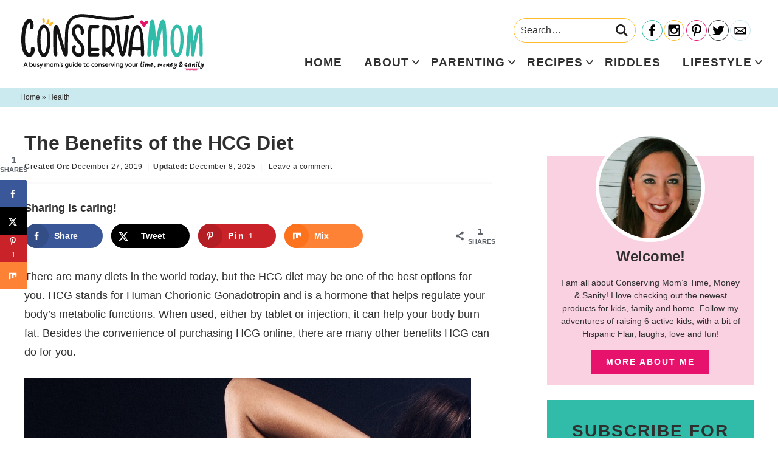

--- FILE ---
content_type: text/html; charset=UTF-8
request_url: https://conservamome.com/the-benefits-of-the-hcg-diet/
body_size: 24000
content:
<!DOCTYPE html>
<html lang="en-US">
<head >
<meta charset="UTF-8" />
<meta name="viewport" content="width=device-width, initial-scale=1" />
<meta name='robots' content='index, follow, max-image-preview:large, max-snippet:-1, max-video-preview:-1' />

	<!-- This site is optimized with the Yoast SEO Premium plugin v26.8 (Yoast SEO v26.8) - https://yoast.com/product/yoast-seo-premium-wordpress/ -->
	<title>The Benefits of the HCG Diet - ConservaMom</title>
	<link rel="canonical" href="https://conservamome.com/the-benefits-of-the-hcg-diet/" />
	<meta name="author" content="ConservaMom" />
	<meta name="twitter:label1" content="Written by" />
	<meta name="twitter:data1" content="ConservaMom" />
	<meta name="twitter:label2" content="Est. reading time" />
	<meta name="twitter:data2" content="3 minutes" />
	<script type="application/ld+json" class="yoast-schema-graph">{"@context":"https://schema.org","@graph":[{"@type":"Article","@id":"https://conservamome.com/the-benefits-of-the-hcg-diet/#article","isPartOf":{"@id":"https://conservamome.com/the-benefits-of-the-hcg-diet/"},"author":{"name":"ConservaMom","@id":"https://conservamome.com/#/schema/person/d322e8ee08e416a43a5c49696488df26"},"headline":"The Benefits of the HCG Diet","datePublished":"2019-12-27T13:41:29+00:00","dateModified":"2025-12-08T20:12:00+00:00","mainEntityOfPage":{"@id":"https://conservamome.com/the-benefits-of-the-hcg-diet/"},"wordCount":539,"commentCount":0,"publisher":{"@id":"https://conservamome.com/#/schema/person/d322e8ee08e416a43a5c49696488df26"},"image":{"@id":"https://conservamome.com/the-benefits-of-the-hcg-diet/#primaryimage"},"thumbnailUrl":"https://conservamome.com/wp-content/uploads/2020/01/The-benefits-of-the-HCG-diet.jpg","keywords":["HCG"],"articleSection":["Health"],"inLanguage":"en-US","potentialAction":[{"@type":"CommentAction","name":"Comment","target":["https://conservamome.com/the-benefits-of-the-hcg-diet/#respond"]}]},{"@type":"WebPage","@id":"https://conservamome.com/the-benefits-of-the-hcg-diet/","url":"https://conservamome.com/the-benefits-of-the-hcg-diet/","name":"The Benefits of the HCG Diet - ConservaMom","isPartOf":{"@id":"https://conservamome.com/#website"},"primaryImageOfPage":{"@id":"https://conservamome.com/the-benefits-of-the-hcg-diet/#primaryimage"},"image":{"@id":"https://conservamome.com/the-benefits-of-the-hcg-diet/#primaryimage"},"thumbnailUrl":"https://conservamome.com/wp-content/uploads/2020/01/The-benefits-of-the-HCG-diet.jpg","datePublished":"2019-12-27T13:41:29+00:00","dateModified":"2025-12-08T20:12:00+00:00","breadcrumb":{"@id":"https://conservamome.com/the-benefits-of-the-hcg-diet/#breadcrumb"},"inLanguage":"en-US","potentialAction":[{"@type":"ReadAction","target":["https://conservamome.com/the-benefits-of-the-hcg-diet/"]}]},{"@type":"ImageObject","inLanguage":"en-US","@id":"https://conservamome.com/the-benefits-of-the-hcg-diet/#primaryimage","url":"https://conservamome.com/wp-content/uploads/2020/01/The-benefits-of-the-HCG-diet.jpg","contentUrl":"https://conservamome.com/wp-content/uploads/2020/01/The-benefits-of-the-HCG-diet.jpg","width":735,"height":1102},{"@type":"BreadcrumbList","@id":"https://conservamome.com/the-benefits-of-the-hcg-diet/#breadcrumb","itemListElement":[{"@type":"ListItem","position":1,"name":"Home","item":"https://conservamome.com/"},{"@type":"ListItem","position":2,"name":"The Benefits of the HCG Diet"}]},{"@type":"WebSite","@id":"https://conservamome.com/#website","url":"https://conservamome.com/","name":"ConservaMom","description":"A busy mom&#039;s guide to conserving your time, money &amp; sanity","publisher":{"@id":"https://conservamome.com/#/schema/person/d322e8ee08e416a43a5c49696488df26"},"potentialAction":[{"@type":"SearchAction","target":{"@type":"EntryPoint","urlTemplate":"https://conservamome.com/?s={search_term_string}"},"query-input":{"@type":"PropertyValueSpecification","valueRequired":true,"valueName":"search_term_string"}}],"inLanguage":"en-US"},{"@type":["Person","Organization"],"@id":"https://conservamome.com/#/schema/person/d322e8ee08e416a43a5c49696488df26","name":"ConservaMom","image":{"@type":"ImageObject","inLanguage":"en-US","@id":"https://conservamome.com/#/schema/person/image/","url":"https://conservamome.com/wp-content/uploads/2023/02/Conservamom-Logo-Final.png","contentUrl":"https://conservamome.com/wp-content/uploads/2023/02/Conservamom-Logo-Final.png","width":2560,"height":799,"caption":"ConservaMom"},"logo":{"@id":"https://conservamome.com/#/schema/person/image/"},"url":"https://conservamome.com/author/conservamom/"}]}</script>
	<!-- / Yoast SEO Premium plugin. -->


<!-- Hubbub v.2.28.0 https://morehubbub.com/ -->
<meta property="og:locale" content="en_US" />
<meta property="og:type" content="article" />
<meta property="og:title" content="The Benefits of the HCG Diet" />
<meta property="og:description" content="There are many diets in the world today, but the HCG diet may be one of the best options for you. HCG stands for Human Chorionic Gonadotropin and is a hormone that helps regulate your" />
<meta property="og:url" content="https://conservamome.com/the-benefits-of-the-hcg-diet/" />
<meta property="og:site_name" content="ConservaMom" />
<meta property="og:updated_time" content="2025-12-08T15:12:00+00:00" />
<meta property="article:published_time" content="2019-12-27T08:41:29+00:00" />
<meta property="article:modified_time" content="2025-12-08T15:12:00+00:00" />
<meta name="twitter:card" content="summary_large_image" />
<meta name="twitter:title" content="The Benefits of the HCG Diet" />
<meta name="twitter:description" content="There are many diets in the world today, but the HCG diet may be one of the best options for you. HCG stands for Human Chorionic Gonadotropin and is a hormone that helps regulate your" />
<meta class="flipboard-article" content="There are many diets in the world today, but the HCG diet may be one of the best options for you. HCG stands for Human Chorionic Gonadotropin and is a hormone that helps regulate your" />
<meta property="og:image" content="https://conservamome.com/wp-content/uploads/2020/01/The-benefits-of-the-HCG-diet.jpg" />
<meta name="twitter:image" content="https://conservamome.com/wp-content/uploads/2020/01/The-benefits-of-the-HCG-diet.jpg" />
<meta property="og:image:width" content="735" />
<meta property="og:image:height" content="1102" />
<!-- Hubbub v.2.28.0 https://morehubbub.com/ -->
<link rel='dns-prefetch' href='//scripts.mediavine.com' />
<link rel='dns-prefetch' href='//www.googletagmanager.com' />
<link href='https://fonts.gstatic.com' crossorigin rel='preconnect' />
<link rel="alternate" type="application/rss+xml" title="ConservaMom &raquo; Feed" href="https://conservamome.com/feed/" />
<link rel="alternate" type="application/rss+xml" title="ConservaMom &raquo; Comments Feed" href="https://conservamome.com/comments/feed/" />
<link rel="alternate" type="application/rss+xml" title="ConservaMom &raquo; The Benefits of the HCG Diet Comments Feed" href="https://conservamome.com/the-benefits-of-the-hcg-diet/feed/" />
<link rel="alternate" type="application/rss+xml" title="ConservaMom &raquo; Stories Feed" href="https://conservamome.com/web-stories/feed/"><style id='wp-img-auto-sizes-contain-inline-css' type='text/css'>
img:is([sizes=auto i],[sizes^="auto," i]){contain-intrinsic-size:3000px 1500px}
/*# sourceURL=wp-img-auto-sizes-contain-inline-css */
</style>
<link rel='stylesheet' id='custom-design-by-pixelmedesigns-com-css' href='https://conservamome.com/wp-content/themes/pmd-conservamom/style.css?ver=1' type='text/css' media='all' />
<style id='wp-emoji-styles-inline-css' type='text/css'>

	img.wp-smiley, img.emoji {
		display: inline !important;
		border: none !important;
		box-shadow: none !important;
		height: 1em !important;
		width: 1em !important;
		margin: 0 0.07em !important;
		vertical-align: -0.1em !important;
		background: none !important;
		padding: 0 !important;
	}
/*# sourceURL=wp-emoji-styles-inline-css */
</style>
<style id='wp-block-library-inline-css' type='text/css'>
:root{--wp-block-synced-color:#7a00df;--wp-block-synced-color--rgb:122,0,223;--wp-bound-block-color:var(--wp-block-synced-color);--wp-editor-canvas-background:#ddd;--wp-admin-theme-color:#007cba;--wp-admin-theme-color--rgb:0,124,186;--wp-admin-theme-color-darker-10:#006ba1;--wp-admin-theme-color-darker-10--rgb:0,107,160.5;--wp-admin-theme-color-darker-20:#005a87;--wp-admin-theme-color-darker-20--rgb:0,90,135;--wp-admin-border-width-focus:2px}@media (min-resolution:192dpi){:root{--wp-admin-border-width-focus:1.5px}}.wp-element-button{cursor:pointer}:root .has-very-light-gray-background-color{background-color:#eee}:root .has-very-dark-gray-background-color{background-color:#313131}:root .has-very-light-gray-color{color:#eee}:root .has-very-dark-gray-color{color:#313131}:root .has-vivid-green-cyan-to-vivid-cyan-blue-gradient-background{background:linear-gradient(135deg,#00d084,#0693e3)}:root .has-purple-crush-gradient-background{background:linear-gradient(135deg,#34e2e4,#4721fb 50%,#ab1dfe)}:root .has-hazy-dawn-gradient-background{background:linear-gradient(135deg,#faaca8,#dad0ec)}:root .has-subdued-olive-gradient-background{background:linear-gradient(135deg,#fafae1,#67a671)}:root .has-atomic-cream-gradient-background{background:linear-gradient(135deg,#fdd79a,#004a59)}:root .has-nightshade-gradient-background{background:linear-gradient(135deg,#330968,#31cdcf)}:root .has-midnight-gradient-background{background:linear-gradient(135deg,#020381,#2874fc)}:root{--wp--preset--font-size--normal:16px;--wp--preset--font-size--huge:42px}.has-regular-font-size{font-size:1em}.has-larger-font-size{font-size:2.625em}.has-normal-font-size{font-size:var(--wp--preset--font-size--normal)}.has-huge-font-size{font-size:var(--wp--preset--font-size--huge)}.has-text-align-center{text-align:center}.has-text-align-left{text-align:left}.has-text-align-right{text-align:right}.has-fit-text{white-space:nowrap!important}#end-resizable-editor-section{display:none}.aligncenter{clear:both}.items-justified-left{justify-content:flex-start}.items-justified-center{justify-content:center}.items-justified-right{justify-content:flex-end}.items-justified-space-between{justify-content:space-between}.screen-reader-text{border:0;clip-path:inset(50%);height:1px;margin:-1px;overflow:hidden;padding:0;position:absolute;width:1px;word-wrap:normal!important}.screen-reader-text:focus{background-color:#ddd;clip-path:none;color:#444;display:block;font-size:1em;height:auto;left:5px;line-height:normal;padding:15px 23px 14px;text-decoration:none;top:5px;width:auto;z-index:100000}html :where(.has-border-color){border-style:solid}html :where([style*=border-top-color]){border-top-style:solid}html :where([style*=border-right-color]){border-right-style:solid}html :where([style*=border-bottom-color]){border-bottom-style:solid}html :where([style*=border-left-color]){border-left-style:solid}html :where([style*=border-width]){border-style:solid}html :where([style*=border-top-width]){border-top-style:solid}html :where([style*=border-right-width]){border-right-style:solid}html :where([style*=border-bottom-width]){border-bottom-style:solid}html :where([style*=border-left-width]){border-left-style:solid}html :where(img[class*=wp-image-]){height:auto;max-width:100%}:where(figure){margin:0 0 1em}html :where(.is-position-sticky){--wp-admin--admin-bar--position-offset:var(--wp-admin--admin-bar--height,0px)}@media screen and (max-width:600px){html :where(.is-position-sticky){--wp-admin--admin-bar--position-offset:0px}}

/*# sourceURL=wp-block-library-inline-css */
</style><style id='global-styles-inline-css' type='text/css'>
:root{--wp--preset--aspect-ratio--square: 1;--wp--preset--aspect-ratio--4-3: 4/3;--wp--preset--aspect-ratio--3-4: 3/4;--wp--preset--aspect-ratio--3-2: 3/2;--wp--preset--aspect-ratio--2-3: 2/3;--wp--preset--aspect-ratio--16-9: 16/9;--wp--preset--aspect-ratio--9-16: 9/16;--wp--preset--color--black: #2f2f2f;--wp--preset--color--cyan-bluish-gray: #abb8c3;--wp--preset--color--white: #ffffff;--wp--preset--color--pale-pink: #f78da7;--wp--preset--color--vivid-red: #cf2e2e;--wp--preset--color--luminous-vivid-orange: #ff6900;--wp--preset--color--luminous-vivid-amber: #fcb900;--wp--preset--color--light-green-cyan: #7bdcb5;--wp--preset--color--vivid-green-cyan: #00d084;--wp--preset--color--pale-cyan-blue: #8ed1fc;--wp--preset--color--vivid-cyan-blue: #0693e3;--wp--preset--color--vivid-purple: #9b51e0;--wp--preset--color--teal: #31bba9;--wp--preset--color--light-blue: #caeaef;--wp--preset--color--pink: #e7126b;--wp--preset--color--light-pink: #fad1e0;--wp--preset--color--yellow: #febb28;--wp--preset--gradient--vivid-cyan-blue-to-vivid-purple: linear-gradient(135deg,rgb(6,147,227) 0%,rgb(155,81,224) 100%);--wp--preset--gradient--light-green-cyan-to-vivid-green-cyan: linear-gradient(135deg,rgb(122,220,180) 0%,rgb(0,208,130) 100%);--wp--preset--gradient--luminous-vivid-amber-to-luminous-vivid-orange: linear-gradient(135deg,rgb(252,185,0) 0%,rgb(255,105,0) 100%);--wp--preset--gradient--luminous-vivid-orange-to-vivid-red: linear-gradient(135deg,rgb(255,105,0) 0%,rgb(207,46,46) 100%);--wp--preset--gradient--very-light-gray-to-cyan-bluish-gray: linear-gradient(135deg,rgb(238,238,238) 0%,rgb(169,184,195) 100%);--wp--preset--gradient--cool-to-warm-spectrum: linear-gradient(135deg,rgb(74,234,220) 0%,rgb(151,120,209) 20%,rgb(207,42,186) 40%,rgb(238,44,130) 60%,rgb(251,105,98) 80%,rgb(254,248,76) 100%);--wp--preset--gradient--blush-light-purple: linear-gradient(135deg,rgb(255,206,236) 0%,rgb(152,150,240) 100%);--wp--preset--gradient--blush-bordeaux: linear-gradient(135deg,rgb(254,205,165) 0%,rgb(254,45,45) 50%,rgb(107,0,62) 100%);--wp--preset--gradient--luminous-dusk: linear-gradient(135deg,rgb(255,203,112) 0%,rgb(199,81,192) 50%,rgb(65,88,208) 100%);--wp--preset--gradient--pale-ocean: linear-gradient(135deg,rgb(255,245,203) 0%,rgb(182,227,212) 50%,rgb(51,167,181) 100%);--wp--preset--gradient--electric-grass: linear-gradient(135deg,rgb(202,248,128) 0%,rgb(113,206,126) 100%);--wp--preset--gradient--midnight: linear-gradient(135deg,rgb(2,3,129) 0%,rgb(40,116,252) 100%);--wp--preset--font-size--small: 13px;--wp--preset--font-size--medium: 20px;--wp--preset--font-size--large: 36px;--wp--preset--font-size--x-large: 42px;--wp--preset--spacing--20: 0.44rem;--wp--preset--spacing--30: 0.67rem;--wp--preset--spacing--40: 1rem;--wp--preset--spacing--50: 1.5rem;--wp--preset--spacing--60: 2.25rem;--wp--preset--spacing--70: 3.38rem;--wp--preset--spacing--80: 5.06rem;--wp--preset--shadow--natural: 6px 6px 9px rgba(0, 0, 0, 0.2);--wp--preset--shadow--deep: 12px 12px 50px rgba(0, 0, 0, 0.4);--wp--preset--shadow--sharp: 6px 6px 0px rgba(0, 0, 0, 0.2);--wp--preset--shadow--outlined: 6px 6px 0px -3px rgb(255, 255, 255), 6px 6px rgb(0, 0, 0);--wp--preset--shadow--crisp: 6px 6px 0px rgb(0, 0, 0);}:where(.is-layout-flex){gap: 0.5em;}:where(.is-layout-grid){gap: 0.5em;}body .is-layout-flex{display: flex;}.is-layout-flex{flex-wrap: wrap;align-items: center;}.is-layout-flex > :is(*, div){margin: 0;}body .is-layout-grid{display: grid;}.is-layout-grid > :is(*, div){margin: 0;}:where(.wp-block-columns.is-layout-flex){gap: 2em;}:where(.wp-block-columns.is-layout-grid){gap: 2em;}:where(.wp-block-post-template.is-layout-flex){gap: 1.25em;}:where(.wp-block-post-template.is-layout-grid){gap: 1.25em;}.has-black-color{color: var(--wp--preset--color--black) !important;}.has-cyan-bluish-gray-color{color: var(--wp--preset--color--cyan-bluish-gray) !important;}.has-white-color{color: var(--wp--preset--color--white) !important;}.has-pale-pink-color{color: var(--wp--preset--color--pale-pink) !important;}.has-vivid-red-color{color: var(--wp--preset--color--vivid-red) !important;}.has-luminous-vivid-orange-color{color: var(--wp--preset--color--luminous-vivid-orange) !important;}.has-luminous-vivid-amber-color{color: var(--wp--preset--color--luminous-vivid-amber) !important;}.has-light-green-cyan-color{color: var(--wp--preset--color--light-green-cyan) !important;}.has-vivid-green-cyan-color{color: var(--wp--preset--color--vivid-green-cyan) !important;}.has-pale-cyan-blue-color{color: var(--wp--preset--color--pale-cyan-blue) !important;}.has-vivid-cyan-blue-color{color: var(--wp--preset--color--vivid-cyan-blue) !important;}.has-vivid-purple-color{color: var(--wp--preset--color--vivid-purple) !important;}.has-black-background-color{background-color: var(--wp--preset--color--black) !important;}.has-cyan-bluish-gray-background-color{background-color: var(--wp--preset--color--cyan-bluish-gray) !important;}.has-white-background-color{background-color: var(--wp--preset--color--white) !important;}.has-pale-pink-background-color{background-color: var(--wp--preset--color--pale-pink) !important;}.has-vivid-red-background-color{background-color: var(--wp--preset--color--vivid-red) !important;}.has-luminous-vivid-orange-background-color{background-color: var(--wp--preset--color--luminous-vivid-orange) !important;}.has-luminous-vivid-amber-background-color{background-color: var(--wp--preset--color--luminous-vivid-amber) !important;}.has-light-green-cyan-background-color{background-color: var(--wp--preset--color--light-green-cyan) !important;}.has-vivid-green-cyan-background-color{background-color: var(--wp--preset--color--vivid-green-cyan) !important;}.has-pale-cyan-blue-background-color{background-color: var(--wp--preset--color--pale-cyan-blue) !important;}.has-vivid-cyan-blue-background-color{background-color: var(--wp--preset--color--vivid-cyan-blue) !important;}.has-vivid-purple-background-color{background-color: var(--wp--preset--color--vivid-purple) !important;}.has-black-border-color{border-color: var(--wp--preset--color--black) !important;}.has-cyan-bluish-gray-border-color{border-color: var(--wp--preset--color--cyan-bluish-gray) !important;}.has-white-border-color{border-color: var(--wp--preset--color--white) !important;}.has-pale-pink-border-color{border-color: var(--wp--preset--color--pale-pink) !important;}.has-vivid-red-border-color{border-color: var(--wp--preset--color--vivid-red) !important;}.has-luminous-vivid-orange-border-color{border-color: var(--wp--preset--color--luminous-vivid-orange) !important;}.has-luminous-vivid-amber-border-color{border-color: var(--wp--preset--color--luminous-vivid-amber) !important;}.has-light-green-cyan-border-color{border-color: var(--wp--preset--color--light-green-cyan) !important;}.has-vivid-green-cyan-border-color{border-color: var(--wp--preset--color--vivid-green-cyan) !important;}.has-pale-cyan-blue-border-color{border-color: var(--wp--preset--color--pale-cyan-blue) !important;}.has-vivid-cyan-blue-border-color{border-color: var(--wp--preset--color--vivid-cyan-blue) !important;}.has-vivid-purple-border-color{border-color: var(--wp--preset--color--vivid-purple) !important;}.has-vivid-cyan-blue-to-vivid-purple-gradient-background{background: var(--wp--preset--gradient--vivid-cyan-blue-to-vivid-purple) !important;}.has-light-green-cyan-to-vivid-green-cyan-gradient-background{background: var(--wp--preset--gradient--light-green-cyan-to-vivid-green-cyan) !important;}.has-luminous-vivid-amber-to-luminous-vivid-orange-gradient-background{background: var(--wp--preset--gradient--luminous-vivid-amber-to-luminous-vivid-orange) !important;}.has-luminous-vivid-orange-to-vivid-red-gradient-background{background: var(--wp--preset--gradient--luminous-vivid-orange-to-vivid-red) !important;}.has-very-light-gray-to-cyan-bluish-gray-gradient-background{background: var(--wp--preset--gradient--very-light-gray-to-cyan-bluish-gray) !important;}.has-cool-to-warm-spectrum-gradient-background{background: var(--wp--preset--gradient--cool-to-warm-spectrum) !important;}.has-blush-light-purple-gradient-background{background: var(--wp--preset--gradient--blush-light-purple) !important;}.has-blush-bordeaux-gradient-background{background: var(--wp--preset--gradient--blush-bordeaux) !important;}.has-luminous-dusk-gradient-background{background: var(--wp--preset--gradient--luminous-dusk) !important;}.has-pale-ocean-gradient-background{background: var(--wp--preset--gradient--pale-ocean) !important;}.has-electric-grass-gradient-background{background: var(--wp--preset--gradient--electric-grass) !important;}.has-midnight-gradient-background{background: var(--wp--preset--gradient--midnight) !important;}.has-small-font-size{font-size: var(--wp--preset--font-size--small) !important;}.has-medium-font-size{font-size: var(--wp--preset--font-size--medium) !important;}.has-large-font-size{font-size: var(--wp--preset--font-size--large) !important;}.has-x-large-font-size{font-size: var(--wp--preset--font-size--x-large) !important;}
/*# sourceURL=global-styles-inline-css */
</style>

<style id='classic-theme-styles-inline-css' type='text/css'>
/*! This file is auto-generated */
.wp-block-button__link{color:#fff;background-color:#32373c;border-radius:9999px;box-shadow:none;text-decoration:none;padding:calc(.667em + 2px) calc(1.333em + 2px);font-size:1.125em}.wp-block-file__button{background:#32373c;color:#fff;text-decoration:none}
/*# sourceURL=/wp-includes/css/classic-themes.min.css */
</style>
<link rel='stylesheet' id='dpsp-frontend-style-pro-css' href='https://conservamome.com/wp-content/plugins/social-pug/assets/dist/style-frontend-pro.css?ver=2.28.0' type='text/css' media='all' />
<style id='dpsp-frontend-style-pro-inline-css' type='text/css'>

				@media screen and ( max-width : 720px ) {
					.dpsp-content-wrapper.dpsp-hide-on-mobile,
					.dpsp-share-text.dpsp-hide-on-mobile {
						display: none;
					}
					.dpsp-has-spacing .dpsp-networks-btns-wrapper li {
						margin:0 2% 10px 0;
					}
					.dpsp-network-btn.dpsp-has-label:not(.dpsp-has-count) {
						max-height: 40px;
						padding: 0;
						justify-content: center;
					}
					.dpsp-content-wrapper.dpsp-size-small .dpsp-network-btn.dpsp-has-label:not(.dpsp-has-count){
						max-height: 32px;
					}
					.dpsp-content-wrapper.dpsp-size-large .dpsp-network-btn.dpsp-has-label:not(.dpsp-has-count){
						max-height: 46px;
					}
				}
			
			@media screen and ( max-width : 720px ) {
				aside#dpsp-floating-sidebar.dpsp-hide-on-mobile.opened {
					display: none;
				}
			}
			
			@media screen and ( max-width : 720px ) {
				aside#dpsp-floating-sidebar.dpsp-hide-on-mobile.opened {
					display: none;
				}
			}
			
/*# sourceURL=dpsp-frontend-style-pro-inline-css */
</style>
<script type="text/javascript" async="async" fetchpriority="high" data-noptimize="1" data-cfasync="false" src="https://scripts.mediavine.com/tags/conservamom.js?ver=9378307ecf4d2d059c3ccb6fff9efad0" id="mv-script-wrapper-js"></script>

<!-- Google tag (gtag.js) snippet added by Site Kit -->
<!-- Google Analytics snippet added by Site Kit -->
<script type="text/javascript" src="https://www.googletagmanager.com/gtag/js?id=G-7MPGJDRXTV" id="google_gtagjs-js" async></script>
<script type="text/javascript" id="google_gtagjs-js-after">
/* <![CDATA[ */
window.dataLayer = window.dataLayer || [];function gtag(){dataLayer.push(arguments);}
gtag("set","linker",{"domains":["conservamome.com"]});
gtag("js", new Date());
gtag("set", "developer_id.dZTNiMT", true);
gtag("config", "G-7MPGJDRXTV");
//# sourceURL=google_gtagjs-js-after
/* ]]> */
</script>
<link rel="https://api.w.org/" href="https://conservamome.com/wp-json/" /><link rel="alternate" title="JSON" type="application/json" href="https://conservamome.com/wp-json/wp/v2/posts/32539" /><meta name="generator" content="Site Kit by Google 1.171.0" />		<style>
			:root {
				--mv-create-radius: 0;
			}
		</style>
	<!-- Global site tag (gtag.js) - Google Analytics -->
<script async src="https://www.googletagmanager.com/gtag/js?id=UA-27283024-1"></script>
<script>
  window.dataLayer = window.dataLayer || [];
  function gtag(){dataLayer.push(arguments);}
  gtag('js', new Date());

  gtag('config', 'UA-27283024-1');
</script>
<meta name="hubbub-info" description="Hubbub Pro 2.28.0">      <meta name="onesignal" content="wordpress-plugin"/>
            <script>

      window.OneSignalDeferred = window.OneSignalDeferred || [];

      OneSignalDeferred.push(function(OneSignal) {
        var oneSignal_options = {};
        window._oneSignalInitOptions = oneSignal_options;

        oneSignal_options['serviceWorkerParam'] = { scope: '/' };
oneSignal_options['serviceWorkerPath'] = 'OneSignalSDKWorker.js.php';

        OneSignal.Notifications.setDefaultUrl("https://conservamome.com");

        oneSignal_options['wordpress'] = true;
oneSignal_options['appId'] = '859f61e3-7fac-4263-937e-8cbe192d6efa';
oneSignal_options['allowLocalhostAsSecureOrigin'] = true;
oneSignal_options['welcomeNotification'] = { };
oneSignal_options['welcomeNotification']['title'] = "";
oneSignal_options['welcomeNotification']['message'] = "";
oneSignal_options['path'] = "https://conservamome.com/wp-content/plugins/onesignal-free-web-push-notifications/sdk_files/";
oneSignal_options['promptOptions'] = { };
oneSignal_options['promptOptions']['actionMessage'] = "Sign up to find out when I have a new blog post up!";
oneSignal_options['promptOptions']['acceptButtonText'] = "Yes Please!";
oneSignal_options['promptOptions']['cancelButtonText'] = "No thanks";
oneSignal_options['notifyButton'] = { };
oneSignal_options['notifyButton']['enable'] = true;
oneSignal_options['notifyButton']['position'] = 'bottom-right';
oneSignal_options['notifyButton']['theme'] = 'inverse';
oneSignal_options['notifyButton']['size'] = 'small';
oneSignal_options['notifyButton']['showCredit'] = true;
oneSignal_options['notifyButton']['text'] = {};
              OneSignal.init(window._oneSignalInitOptions);
              OneSignal.Slidedown.promptPush()      });

      function documentInitOneSignal() {
        var oneSignal_elements = document.getElementsByClassName("OneSignal-prompt");

        var oneSignalLinkClickHandler = function(event) { OneSignal.Notifications.requestPermission(); event.preventDefault(); };        for(var i = 0; i < oneSignal_elements.length; i++)
          oneSignal_elements[i].addEventListener('click', oneSignalLinkClickHandler, false);
      }

      if (document.readyState === 'complete') {
           documentInitOneSignal();
      }
      else {
           window.addEventListener("load", function(event){
               documentInitOneSignal();
          });
      }
    </script>
<link rel="icon" href="https://conservamome.com/wp-content/uploads/2021/12/cropped-favicon-32x32.png" sizes="32x32" />
<link rel="icon" href="https://conservamome.com/wp-content/uploads/2021/12/cropped-favicon-192x192.png" sizes="192x192" />
<link rel="apple-touch-icon" href="https://conservamome.com/wp-content/uploads/2021/12/cropped-favicon-180x180.png" />
<meta name="msapplication-TileImage" content="https://conservamome.com/wp-content/uploads/2021/12/cropped-favicon-270x270.png" />
<noscript><style id="rocket-lazyload-nojs-css">.rll-youtube-player, [data-lazy-src]{display:none !important;}</style></noscript></head>
<body data-rsssl=1 class="wp-singular post-template-default single single-post postid-32539 single-format-standard wp-embed-responsive wp-theme-genesis wp-child-theme-pmd-conservamom header-image header-full-width content-sidebar genesis-breadcrumbs-visible has-no-blocks has-grow-sidebar"><div class="site-container"><ul class="genesis-skip-link"><li><a href="#genesis-nav-primary" class="screen-reader-shortcut"> Skip to primary navigation</a></li><li><a href="#genesis-content" class="screen-reader-shortcut"> Skip to main content</a></li><li><a href="#genesis-sidebar-primary" class="screen-reader-shortcut"> Skip to primary sidebar</a></li></ul><div class="mobile-news">
      <a href="http://gem.godaddy.com/signups/a5f03447bb80413099744a71fe19a116/join" target="_blank" rel="nofollow noopener">
    <strong>Sign up </strong>
    for all the latest!    </a>
  </div>
<header class="site-header"><div class="wrap"><div class="title-area"><p class="site-title"><a href="https://conservamome.com/">ConservaMom</a></p><p class="site-description">A busy mom&#039;s guide to conserving your time, money &amp; sanity</p></div><div class="header-social">
            
<form role="search" method="get" class="search-form" action="https://conservamome.com/">
	<label>
		<span class="screen-reader-text">Search for</span>
		<input type="search" class="search-field" placeholder="Search&hellip;" value="" name="s" title="Search for" />
	</label>
	<button type="submit" class="search-submit"><svg class="svg-icon" width="16" height="16" aria-hidden="true" role="img" focusable="false" id="Layer_1" data-name="Layer 1" xmlns="http://www.w3.org/2000/svg" viewBox="0 0 37.99 37.99"><defs><style>.cls-1{fill:#231f20;}</style></defs><title>search</title><path class="cls-1" d="M38.84,35.13l-4,4L25.2,29.47a15.54,15.54,0,1,1,6.72-12.8,15.41,15.41,0,0,1-2.73,8.78ZM16.38,6.3A10.35,10.35,0,1,0,26.72,16.67,10.36,10.36,0,0,0,16.38,6.3Z" transform="translate(-0.84 -1.13)"/></svg></button>
</form>
	
 
    <ul id="social">
<li id="facebook"><a href="http://facebook.com/conservamom" target="_blank" aria-label="Facebook" rel="noopener"></a></li>
<li id="instagram"><a href="http://instagram.com/conservamome" target="_blank" aria-label="Instagram" rel="noopener"></a></li>
<li id="pinterest"><a href="http://pinterest.com/Conservamom" target="_blank" aria-label="Pinterest" rel="noopener"></a></li>
<li id="twitter"><a href="http://twitter.com/ConservamomE" target="_blank" aria-label="Twitter" rel="noopener"></a></li>
<li id="contact"><a href="https://conservamome.com/" target="_blank" aria-label="Contact" rel="noopener"></a></li>
</ul>
    </div>
<button class="menu-toggle"><svg class="svg-icon open" width="24" height="24" aria-hidden="true" role="img" focusable="false" xmlns="http://www.w3.org/2000/svg" viewBox="0 0 24 24"><path fill-rule="evenodd" d="M1.5,2.5 L22.5,2.5 C23.0522847,2.5 23.5,2.94771525 23.5,3.5 L23.5,4.5 C23.5,5.05228475 23.0522847,5.5 22.5,5.5 L1.5,5.5 C0.94771525,5.5 0.5,5.05228475 0.5,4.5 L0.5,3.5 C0.5,2.94771525 0.94771525,2.5 1.5,2.5 Z M1.5,10.5 L22.5,10.5 C23.0522847,10.5 23.5,10.9477153 23.5,11.5 L23.5,12.5 C23.5,13.0522847 23.0522847,13.5 22.5,13.5 L1.5,13.5 C0.94771525,13.5 0.5,13.0522847 0.5,12.5 L0.5,11.5 C0.5,10.9477153 0.94771525,10.5 1.5,10.5 Z M1.5,18.5 L22.5,18.5 C23.0522847,18.5 23.5,18.9477153 23.5,19.5 L23.5,20.5 C23.5,21.0522847 23.0522847,21.5 22.5,21.5 L1.5,21.5 C0.94771525,21.5 0.5,21.0522847 0.5,20.5 L0.5,19.5 C0.5,18.9477153 0.94771525,18.5 1.5,18.5 Z"/></svg><svg class="svg-icon close" width="24" height="24" aria-hidden="true" role="img" focusable="false" xmlns="http://www.w3.org/2000/svg" viewBox="0 0 24 24"><path fill-rule="evenodd" d="M14.2989722,12.176322 C14.2519553,12.1294237 14.2255314,12.0657448 14.2255314,11.9993367 C14.2255314,11.9329286 14.2519553,11.8692496 14.2989722,11.8223514 L23.561202,2.56112153 C24.1468512,1.97464389 24.1461797,1.0244473 23.5597021,0.438798032 C22.9732245,-0.146851237 22.0230279,-0.14617973 21.4373786,0.440297885 L12.1761487,9.6975281 C12.1292505,9.74454504 12.0655715,9.77096888 11.9991634,9.77096888 C11.9327553,9.77096888 11.8690764,9.74454504 11.8221782,9.6975281 L2.56094827,0.440297885 C1.97529899,-0.145627512 1.02555007,-0.145851351 0.439624669,0.439797926 C-0.146300728,1.0254472 -0.146524567,1.97519613 0.439124711,2.56112153 L9.69935467,11.8223514 C9.74637162,11.8692496 9.77279546,11.9329286 9.77279546,11.9993367 C9.77279546,12.0657448 9.74637162,12.1294237 9.69935467,12.176322 L0.439124711,21.4385518 C0.0602760557,21.817579 -0.0875858948,22.369928 0.0512370248,22.8875342 C0.190059944,23.4051404 0.59447723,23.8093671 1.1121488,23.9479461 C1.62982038,24.086525 2.18209962,23.9384027 2.56094827,23.5593754 L11.8221782,14.2971456 C11.8690764,14.2501287 11.9327553,14.2237048 11.9991634,14.2237048 C12.0655715,14.2237048 12.1292505,14.2501287 12.1761487,14.2971456 L21.4373786,23.5593754 C22.0230279,24.1453008 22.9727768,24.1455246 23.5587022,23.5598754 C24.1446276,22.9742261 24.1448514,22.0244772 23.5592022,21.4385518 L14.2989722,12.176322 Z"/></svg><span class="screen-reader-text">Menu</span></button><button class="search-toggle"><svg class="svg-icon open" width="24" height="24" aria-hidden="true" role="img" focusable="false" id="Layer_1" data-name="Layer 1" xmlns="http://www.w3.org/2000/svg" viewBox="0 0 37.99 37.99"><defs><style>.cls-1{fill:#231f20;}</style></defs><title>search</title><path class="cls-1" d="M38.84,35.13l-4,4L25.2,29.47a15.54,15.54,0,1,1,6.72-12.8,15.41,15.41,0,0,1-2.73,8.78ZM16.38,6.3A10.35,10.35,0,1,0,26.72,16.67,10.36,10.36,0,0,0,16.38,6.3Z" transform="translate(-0.84 -1.13)"/></svg><svg class="svg-icon close" width="24" height="24" aria-hidden="true" role="img" focusable="false" xmlns="http://www.w3.org/2000/svg" viewBox="0 0 24 24"><path fill-rule="evenodd" d="M14.2989722,12.176322 C14.2519553,12.1294237 14.2255314,12.0657448 14.2255314,11.9993367 C14.2255314,11.9329286 14.2519553,11.8692496 14.2989722,11.8223514 L23.561202,2.56112153 C24.1468512,1.97464389 24.1461797,1.0244473 23.5597021,0.438798032 C22.9732245,-0.146851237 22.0230279,-0.14617973 21.4373786,0.440297885 L12.1761487,9.6975281 C12.1292505,9.74454504 12.0655715,9.77096888 11.9991634,9.77096888 C11.9327553,9.77096888 11.8690764,9.74454504 11.8221782,9.6975281 L2.56094827,0.440297885 C1.97529899,-0.145627512 1.02555007,-0.145851351 0.439624669,0.439797926 C-0.146300728,1.0254472 -0.146524567,1.97519613 0.439124711,2.56112153 L9.69935467,11.8223514 C9.74637162,11.8692496 9.77279546,11.9329286 9.77279546,11.9993367 C9.77279546,12.0657448 9.74637162,12.1294237 9.69935467,12.176322 L0.439124711,21.4385518 C0.0602760557,21.817579 -0.0875858948,22.369928 0.0512370248,22.8875342 C0.190059944,23.4051404 0.59447723,23.8093671 1.1121488,23.9479461 C1.62982038,24.086525 2.18209962,23.9384027 2.56094827,23.5593754 L11.8221782,14.2971456 C11.8690764,14.2501287 11.9327553,14.2237048 11.9991634,14.2237048 C12.0655715,14.2237048 12.1292505,14.2501287 12.1761487,14.2971456 L21.4373786,23.5593754 C22.0230279,24.1453008 22.9727768,24.1455246 23.5587022,23.5598754 C24.1446276,22.9742261 24.1448514,22.0244772 23.5592022,21.4385518 L14.2989722,12.176322 Z"/></svg><span class="screen-reader-text">Search</span></button><nav class="nav-menu" role="navigation"><div class="nav-primary"><ul id="primary-menu" class="menu"><li id="menu-item-11678" class="menu-item menu-item-type-custom menu-item-object-custom menu-item-home menu-item-11678"><a href="https://conservamome.com/">Home</a></li>
<li id="menu-item-11679" class="menu-item menu-item-type-post_type menu-item-object-page menu-item-has-children menu-item-11679"><a href="https://conservamome.com/who-am-i/">About</a><button class="submenu-expand" tabindex="-1"><svg class="svg-icon" width="8" height="8" aria-hidden="true" role="img" focusable="false" xmlns="http://www.w3.org/2000/svg" viewBox="0 0 24 24"><path fill-rule="evenodd" d="M11.9932649,19.500812 C11.3580307,19.501631 10.7532316,19.2174209 10.3334249,18.720812 L0.91486487,7.56881201 C0.295732764,6.80022105 0.378869031,5.6573388 1.10211237,4.99470263 C1.82535571,4.33206645 2.92415989,4.39205385 3.57694487,5.12981201 L11.8127849,14.881812 C11.8583553,14.9359668 11.9241311,14.9670212 11.9932649,14.9670212 C12.0623986,14.9670212 12.1281745,14.9359668 12.1737449,14.881812 L20.4095849,5.12981201 C20.8230992,4.61647509 21.4710943,4.37671194 22.1028228,4.50330101 C22.7345513,4.62989008 23.2509019,5.10297096 23.4520682,5.73948081 C23.6532345,6.37599067 23.5076557,7.07606812 23.0716649,7.56881201 L13.6559849,18.716812 C13.2354593,19.214623 12.6298404,19.5001823 11.9932649,19.500812 Z"/></svg></button>
<ul class="sub-menu">
	<li id="menu-item-11538" class="menu-item menu-item-type-post_type menu-item-object-page menu-item-11538"><a href="https://conservamome.com/disclosure-pr-friendly/">PR/Media Kit</a></li>
	<li id="menu-item-29478" class="menu-item menu-item-type-post_type menu-item-object-page menu-item-29478"><a href="https://conservamome.com/privacy-policy/">Privacy Policy</a></li>
	<li id="menu-item-32604" class="menu-item menu-item-type-post_type menu-item-object-page menu-item-32604"><a href="https://conservamome.com/who-am-i/other-policies/">Other Policies</a></li>
</ul>
</li>
<li id="menu-item-11695" class="menu-item menu-item-type-taxonomy menu-item-object-category menu-item-has-children menu-item-11695"><a href="https://conservamome.com/category/parenting-2/">Parenting</a><button class="submenu-expand" tabindex="-1"><svg class="svg-icon" width="8" height="8" aria-hidden="true" role="img" focusable="false" xmlns="http://www.w3.org/2000/svg" viewBox="0 0 24 24"><path fill-rule="evenodd" d="M11.9932649,19.500812 C11.3580307,19.501631 10.7532316,19.2174209 10.3334249,18.720812 L0.91486487,7.56881201 C0.295732764,6.80022105 0.378869031,5.6573388 1.10211237,4.99470263 C1.82535571,4.33206645 2.92415989,4.39205385 3.57694487,5.12981201 L11.8127849,14.881812 C11.8583553,14.9359668 11.9241311,14.9670212 11.9932649,14.9670212 C12.0623986,14.9670212 12.1281745,14.9359668 12.1737449,14.881812 L20.4095849,5.12981201 C20.8230992,4.61647509 21.4710943,4.37671194 22.1028228,4.50330101 C22.7345513,4.62989008 23.2509019,5.10297096 23.4520682,5.73948081 C23.6532345,6.37599067 23.5076557,7.07606812 23.0716649,7.56881201 L13.6559849,18.716812 C13.2354593,19.214623 12.6298404,19.5001823 11.9932649,19.500812 Z"/></svg></button>
<ul class="sub-menu">
	<li id="menu-item-47621" class="menu-item menu-item-type-taxonomy menu-item-object-category menu-item-has-children menu-item-47621"><a href="https://conservamome.com/category/crafts/kid-crafts/">Crafts for Kids</a><button class="submenu-expand" tabindex="-1"><svg class="svg-icon" width="8" height="8" aria-hidden="true" role="img" focusable="false" xmlns="http://www.w3.org/2000/svg" viewBox="0 0 24 24"><path fill-rule="evenodd" d="M11.9932649,19.500812 C11.3580307,19.501631 10.7532316,19.2174209 10.3334249,18.720812 L0.91486487,7.56881201 C0.295732764,6.80022105 0.378869031,5.6573388 1.10211237,4.99470263 C1.82535571,4.33206645 2.92415989,4.39205385 3.57694487,5.12981201 L11.8127849,14.881812 C11.8583553,14.9359668 11.9241311,14.9670212 11.9932649,14.9670212 C12.0623986,14.9670212 12.1281745,14.9359668 12.1737449,14.881812 L20.4095849,5.12981201 C20.8230992,4.61647509 21.4710943,4.37671194 22.1028228,4.50330101 C22.7345513,4.62989008 23.2509019,5.10297096 23.4520682,5.73948081 C23.6532345,6.37599067 23.5076557,7.07606812 23.0716649,7.56881201 L13.6559849,18.716812 C13.2354593,19.214623 12.6298404,19.5001823 11.9932649,19.500812 Z"/></svg></button>
	<ul class="sub-menu">
		<li id="menu-item-52187" class="menu-item menu-item-type-taxonomy menu-item-object-category menu-item-52187"><a href="https://conservamome.com/category/preschool-crafts/">Preschool Crafts</a></li>
		<li id="menu-item-52190" class="menu-item menu-item-type-taxonomy menu-item-object-category menu-item-52190"><a href="https://conservamome.com/category/crafts/kid-crafts/toilet-paper-roll-craft/">Toilet paper roll craft</a></li>
		<li id="menu-item-52188" class="menu-item menu-item-type-taxonomy menu-item-object-category menu-item-52188"><a href="https://conservamome.com/category/printables/">Printables</a></li>
	</ul>
</li>
	<li id="menu-item-11696" class="menu-item menu-item-type-taxonomy menu-item-object-category menu-item-11696"><a href="https://conservamome.com/category/parenting-2/pregnancy/">Pregnancy</a></li>
	<li id="menu-item-11683" class="menu-item menu-item-type-taxonomy menu-item-object-category menu-item-has-children menu-item-11683"><a href="https://conservamome.com/category/baby-tips/">Baby Tips</a><button class="submenu-expand" tabindex="-1"><svg class="svg-icon" width="8" height="8" aria-hidden="true" role="img" focusable="false" xmlns="http://www.w3.org/2000/svg" viewBox="0 0 24 24"><path fill-rule="evenodd" d="M11.9932649,19.500812 C11.3580307,19.501631 10.7532316,19.2174209 10.3334249,18.720812 L0.91486487,7.56881201 C0.295732764,6.80022105 0.378869031,5.6573388 1.10211237,4.99470263 C1.82535571,4.33206645 2.92415989,4.39205385 3.57694487,5.12981201 L11.8127849,14.881812 C11.8583553,14.9359668 11.9241311,14.9670212 11.9932649,14.9670212 C12.0623986,14.9670212 12.1281745,14.9359668 12.1737449,14.881812 L20.4095849,5.12981201 C20.8230992,4.61647509 21.4710943,4.37671194 22.1028228,4.50330101 C22.7345513,4.62989008 23.2509019,5.10297096 23.4520682,5.73948081 C23.6532345,6.37599067 23.5076557,7.07606812 23.0716649,7.56881201 L13.6559849,18.716812 C13.2354593,19.214623 12.6298404,19.5001823 11.9932649,19.500812 Z"/></svg></button>
	<ul class="sub-menu">
		<li id="menu-item-11685" class="menu-item menu-item-type-taxonomy menu-item-object-category menu-item-11685"><a href="https://conservamome.com/category/breastfeeding/">breastfeeding</a></li>
	</ul>
</li>
	<li id="menu-item-56558" class="menu-item menu-item-type-taxonomy menu-item-object-category menu-item-56558"><a href="https://conservamome.com/category/toddler/">Toddler</a></li>
	<li id="menu-item-29782" class="menu-item menu-item-type-taxonomy menu-item-object-category menu-item-has-children menu-item-29782"><a href="https://conservamome.com/category/preschool/">Preschool</a><button class="submenu-expand" tabindex="-1"><svg class="svg-icon" width="8" height="8" aria-hidden="true" role="img" focusable="false" xmlns="http://www.w3.org/2000/svg" viewBox="0 0 24 24"><path fill-rule="evenodd" d="M11.9932649,19.500812 C11.3580307,19.501631 10.7532316,19.2174209 10.3334249,18.720812 L0.91486487,7.56881201 C0.295732764,6.80022105 0.378869031,5.6573388 1.10211237,4.99470263 C1.82535571,4.33206645 2.92415989,4.39205385 3.57694487,5.12981201 L11.8127849,14.881812 C11.8583553,14.9359668 11.9241311,14.9670212 11.9932649,14.9670212 C12.0623986,14.9670212 12.1281745,14.9359668 12.1737449,14.881812 L20.4095849,5.12981201 C20.8230992,4.61647509 21.4710943,4.37671194 22.1028228,4.50330101 C22.7345513,4.62989008 23.2509019,5.10297096 23.4520682,5.73948081 C23.6532345,6.37599067 23.5076557,7.07606812 23.0716649,7.56881201 L13.6559849,18.716812 C13.2354593,19.214623 12.6298404,19.5001823 11.9932649,19.500812 Z"/></svg></button>
	<ul class="sub-menu">
		<li id="menu-item-52189" class="menu-item menu-item-type-taxonomy menu-item-object-category menu-item-52189"><a href="https://conservamome.com/category/sensory-play/">Sensory Play</a></li>
	</ul>
</li>
	<li id="menu-item-11680" class="menu-item menu-item-type-taxonomy menu-item-object-category menu-item-has-children menu-item-11680"><a href="https://conservamome.com/category/kids-2/">School Years</a><button class="submenu-expand" tabindex="-1"><svg class="svg-icon" width="8" height="8" aria-hidden="true" role="img" focusable="false" xmlns="http://www.w3.org/2000/svg" viewBox="0 0 24 24"><path fill-rule="evenodd" d="M11.9932649,19.500812 C11.3580307,19.501631 10.7532316,19.2174209 10.3334249,18.720812 L0.91486487,7.56881201 C0.295732764,6.80022105 0.378869031,5.6573388 1.10211237,4.99470263 C1.82535571,4.33206645 2.92415989,4.39205385 3.57694487,5.12981201 L11.8127849,14.881812 C11.8583553,14.9359668 11.9241311,14.9670212 11.9932649,14.9670212 C12.0623986,14.9670212 12.1281745,14.9359668 12.1737449,14.881812 L20.4095849,5.12981201 C20.8230992,4.61647509 21.4710943,4.37671194 22.1028228,4.50330101 C22.7345513,4.62989008 23.2509019,5.10297096 23.4520682,5.73948081 C23.6532345,6.37599067 23.5076557,7.07606812 23.0716649,7.56881201 L13.6559849,18.716812 C13.2354593,19.214623 12.6298404,19.5001823 11.9932649,19.500812 Z"/></svg></button>
	<ul class="sub-menu">
		<li id="menu-item-11688" class="menu-item menu-item-type-taxonomy menu-item-object-category menu-item-has-children menu-item-11688"><a href="https://conservamome.com/category/education-2/">Education</a><button class="submenu-expand" tabindex="-1"><svg class="svg-icon" width="8" height="8" aria-hidden="true" role="img" focusable="false" xmlns="http://www.w3.org/2000/svg" viewBox="0 0 24 24"><path fill-rule="evenodd" d="M11.9932649,19.500812 C11.3580307,19.501631 10.7532316,19.2174209 10.3334249,18.720812 L0.91486487,7.56881201 C0.295732764,6.80022105 0.378869031,5.6573388 1.10211237,4.99470263 C1.82535571,4.33206645 2.92415989,4.39205385 3.57694487,5.12981201 L11.8127849,14.881812 C11.8583553,14.9359668 11.9241311,14.9670212 11.9932649,14.9670212 C12.0623986,14.9670212 12.1281745,14.9359668 12.1737449,14.881812 L20.4095849,5.12981201 C20.8230992,4.61647509 21.4710943,4.37671194 22.1028228,4.50330101 C22.7345513,4.62989008 23.2509019,5.10297096 23.4520682,5.73948081 C23.6532345,6.37599067 23.5076557,7.07606812 23.0716649,7.56881201 L13.6559849,18.716812 C13.2354593,19.214623 12.6298404,19.5001823 11.9932649,19.500812 Z"/></svg></button>
		<ul class="sub-menu">
			<li id="menu-item-11690" class="menu-item menu-item-type-taxonomy menu-item-object-category menu-item-11690"><a href="https://conservamome.com/category/home-schooling/">Home Schooling</a></li>
		</ul>
</li>
		<li id="menu-item-11693" class="menu-item menu-item-type-taxonomy menu-item-object-category menu-item-11693"><a href="https://conservamome.com/category/kids-fashion/">kids fashion</a></li>
		<li id="menu-item-11689" class="menu-item menu-item-type-taxonomy menu-item-object-category menu-item-11689"><a href="https://conservamome.com/category/family-fun/">Family Fun</a></li>
		<li id="menu-item-11698" class="menu-item menu-item-type-taxonomy menu-item-object-category menu-item-11698"><a href="https://conservamome.com/category/toy-reviews/">Toy Reviews</a></li>
	</ul>
</li>
	<li id="menu-item-49699" class="menu-item menu-item-type-taxonomy menu-item-object-category menu-item-49699"><a href="https://conservamome.com/category/teen-years/">Teen Years</a></li>
</ul>
</li>
<li id="menu-item-18533" class="menu-item menu-item-type-taxonomy menu-item-object-category menu-item-has-children menu-item-18533"><a href="https://conservamome.com/category/recipe/">Recipes</a><button class="submenu-expand" tabindex="-1"><svg class="svg-icon" width="8" height="8" aria-hidden="true" role="img" focusable="false" xmlns="http://www.w3.org/2000/svg" viewBox="0 0 24 24"><path fill-rule="evenodd" d="M11.9932649,19.500812 C11.3580307,19.501631 10.7532316,19.2174209 10.3334249,18.720812 L0.91486487,7.56881201 C0.295732764,6.80022105 0.378869031,5.6573388 1.10211237,4.99470263 C1.82535571,4.33206645 2.92415989,4.39205385 3.57694487,5.12981201 L11.8127849,14.881812 C11.8583553,14.9359668 11.9241311,14.9670212 11.9932649,14.9670212 C12.0623986,14.9670212 12.1281745,14.9359668 12.1737449,14.881812 L20.4095849,5.12981201 C20.8230992,4.61647509 21.4710943,4.37671194 22.1028228,4.50330101 C22.7345513,4.62989008 23.2509019,5.10297096 23.4520682,5.73948081 C23.6532345,6.37599067 23.5076557,7.07606812 23.0716649,7.56881201 L13.6559849,18.716812 C13.2354593,19.214623 12.6298404,19.5001823 11.9932649,19.500812 Z"/></svg></button>
<ul class="sub-menu">
	<li id="menu-item-18534" class="menu-item menu-item-type-taxonomy menu-item-object-category menu-item-18534"><a href="https://conservamome.com/category/recipe/breakfast/">Breakfast</a></li>
	<li id="menu-item-18562" class="menu-item menu-item-type-taxonomy menu-item-object-category menu-item-18562"><a href="https://conservamome.com/category/snacks/">Snacks</a></li>
	<li id="menu-item-22012" class="menu-item menu-item-type-taxonomy menu-item-object-category menu-item-22012"><a href="https://conservamome.com/category/recipe/appetizers/">Appetizers</a></li>
	<li id="menu-item-41830" class="menu-item menu-item-type-taxonomy menu-item-object-category menu-item-41830"><a href="https://conservamome.com/category/recipe/cocktails/">Cocktails</a></li>
	<li id="menu-item-18554" class="menu-item menu-item-type-taxonomy menu-item-object-category menu-item-18554"><a href="https://conservamome.com/category/easy-meal-ideas/">Easy Meal Ideas</a></li>
	<li id="menu-item-18536" class="menu-item menu-item-type-taxonomy menu-item-object-category menu-item-18536"><a href="https://conservamome.com/category/recipe/dinner-ideas/">Dinner ideas</a></li>
	<li id="menu-item-18535" class="menu-item menu-item-type-taxonomy menu-item-object-category menu-item-18535"><a href="https://conservamome.com/category/recipe/dessert/">Dessert</a></li>
	<li id="menu-item-18561" class="menu-item menu-item-type-taxonomy menu-item-object-category menu-item-18561"><a href="https://conservamome.com/category/party-food/">Party Food</a></li>
	<li id="menu-item-11692" class="menu-item menu-item-type-taxonomy menu-item-object-category menu-item-11692"><a href="https://conservamome.com/category/kid-treats/">Kid treats</a></li>
	<li id="menu-item-41831" class="menu-item menu-item-type-taxonomy menu-item-object-category menu-item-41831"><a href="https://conservamome.com/category/fun-foods/">Fun Foods</a></li>
</ul>
</li>
<li id="menu-item-34505" class="menu-item menu-item-type-taxonomy menu-item-object-category menu-item-34505"><a href="https://conservamome.com/category/riddle-2/">Riddles</a></li>
<li id="menu-item-17704" class="menu-item menu-item-type-taxonomy menu-item-object-category menu-item-has-children menu-item-17704"><a href="https://conservamome.com/category/lifestyle/">Lifestyle</a><button class="submenu-expand" tabindex="-1"><svg class="svg-icon" width="8" height="8" aria-hidden="true" role="img" focusable="false" xmlns="http://www.w3.org/2000/svg" viewBox="0 0 24 24"><path fill-rule="evenodd" d="M11.9932649,19.500812 C11.3580307,19.501631 10.7532316,19.2174209 10.3334249,18.720812 L0.91486487,7.56881201 C0.295732764,6.80022105 0.378869031,5.6573388 1.10211237,4.99470263 C1.82535571,4.33206645 2.92415989,4.39205385 3.57694487,5.12981201 L11.8127849,14.881812 C11.8583553,14.9359668 11.9241311,14.9670212 11.9932649,14.9670212 C12.0623986,14.9670212 12.1281745,14.9359668 12.1737449,14.881812 L20.4095849,5.12981201 C20.8230992,4.61647509 21.4710943,4.37671194 22.1028228,4.50330101 C22.7345513,4.62989008 23.2509019,5.10297096 23.4520682,5.73948081 C23.6532345,6.37599067 23.5076557,7.07606812 23.0716649,7.56881201 L13.6559849,18.716812 C13.2354593,19.214623 12.6298404,19.5001823 11.9932649,19.500812 Z"/></svg></button>
<ul class="sub-menu">
	<li id="menu-item-43307" class="menu-item menu-item-type-taxonomy menu-item-object-category menu-item-has-children menu-item-43307"><a href="https://conservamome.com/category/lifestyle/home/">Home</a><button class="submenu-expand" tabindex="-1"><svg class="svg-icon" width="8" height="8" aria-hidden="true" role="img" focusable="false" xmlns="http://www.w3.org/2000/svg" viewBox="0 0 24 24"><path fill-rule="evenodd" d="M11.9932649,19.500812 C11.3580307,19.501631 10.7532316,19.2174209 10.3334249,18.720812 L0.91486487,7.56881201 C0.295732764,6.80022105 0.378869031,5.6573388 1.10211237,4.99470263 C1.82535571,4.33206645 2.92415989,4.39205385 3.57694487,5.12981201 L11.8127849,14.881812 C11.8583553,14.9359668 11.9241311,14.9670212 11.9932649,14.9670212 C12.0623986,14.9670212 12.1281745,14.9359668 12.1737449,14.881812 L20.4095849,5.12981201 C20.8230992,4.61647509 21.4710943,4.37671194 22.1028228,4.50330101 C22.7345513,4.62989008 23.2509019,5.10297096 23.4520682,5.73948081 C23.6532345,6.37599067 23.5076557,7.07606812 23.0716649,7.56881201 L13.6559849,18.716812 C13.2354593,19.214623 12.6298404,19.5001823 11.9932649,19.500812 Z"/></svg></button>
	<ul class="sub-menu">
		<li id="menu-item-17705" class="menu-item menu-item-type-taxonomy menu-item-object-category menu-item-17705"><a href="https://conservamome.com/category/home-decor-2/">home decor</a></li>
	</ul>
</li>
	<li id="menu-item-18557" class="menu-item menu-item-type-taxonomy menu-item-object-category menu-item-has-children menu-item-18557"><a href="https://conservamome.com/category/holiday-fun/">holiday fun</a><button class="submenu-expand" tabindex="-1"><svg class="svg-icon" width="8" height="8" aria-hidden="true" role="img" focusable="false" xmlns="http://www.w3.org/2000/svg" viewBox="0 0 24 24"><path fill-rule="evenodd" d="M11.9932649,19.500812 C11.3580307,19.501631 10.7532316,19.2174209 10.3334249,18.720812 L0.91486487,7.56881201 C0.295732764,6.80022105 0.378869031,5.6573388 1.10211237,4.99470263 C1.82535571,4.33206645 2.92415989,4.39205385 3.57694487,5.12981201 L11.8127849,14.881812 C11.8583553,14.9359668 11.9241311,14.9670212 11.9932649,14.9670212 C12.0623986,14.9670212 12.1281745,14.9359668 12.1737449,14.881812 L20.4095849,5.12981201 C20.8230992,4.61647509 21.4710943,4.37671194 22.1028228,4.50330101 C22.7345513,4.62989008 23.2509019,5.10297096 23.4520682,5.73948081 C23.6532345,6.37599067 23.5076557,7.07606812 23.0716649,7.56881201 L13.6559849,18.716812 C13.2354593,19.214623 12.6298404,19.5001823 11.9932649,19.500812 Z"/></svg></button>
	<ul class="sub-menu">
		<li id="menu-item-41828" class="menu-item menu-item-type-taxonomy menu-item-object-category menu-item-41828"><a href="https://conservamome.com/category/holiday-fun/halloween/">Halloween</a></li>
		<li id="menu-item-41829" class="menu-item menu-item-type-taxonomy menu-item-object-category menu-item-41829"><a href="https://conservamome.com/category/christmas/">Christmas</a></li>
		<li id="menu-item-18553" class="menu-item menu-item-type-taxonomy menu-item-object-category menu-item-18553"><a href="https://conservamome.com/category/holiday-fun/easterspring-ideas/">Easter/Spring Ideas</a></li>
		<li id="menu-item-17710" class="menu-item menu-item-type-taxonomy menu-item-object-category menu-item-17710"><a href="https://conservamome.com/category/summer-fun/">Summer fun</a></li>
	</ul>
</li>
	<li id="menu-item-11699" class="menu-item menu-item-type-taxonomy menu-item-object-category menu-item-has-children menu-item-11699"><a href="https://conservamome.com/category/travel/">Travel</a><button class="submenu-expand" tabindex="-1"><svg class="svg-icon" width="8" height="8" aria-hidden="true" role="img" focusable="false" xmlns="http://www.w3.org/2000/svg" viewBox="0 0 24 24"><path fill-rule="evenodd" d="M11.9932649,19.500812 C11.3580307,19.501631 10.7532316,19.2174209 10.3334249,18.720812 L0.91486487,7.56881201 C0.295732764,6.80022105 0.378869031,5.6573388 1.10211237,4.99470263 C1.82535571,4.33206645 2.92415989,4.39205385 3.57694487,5.12981201 L11.8127849,14.881812 C11.8583553,14.9359668 11.9241311,14.9670212 11.9932649,14.9670212 C12.0623986,14.9670212 12.1281745,14.9359668 12.1737449,14.881812 L20.4095849,5.12981201 C20.8230992,4.61647509 21.4710943,4.37671194 22.1028228,4.50330101 C22.7345513,4.62989008 23.2509019,5.10297096 23.4520682,5.73948081 C23.6532345,6.37599067 23.5076557,7.07606812 23.0716649,7.56881201 L13.6559849,18.716812 C13.2354593,19.214623 12.6298404,19.5001823 11.9932649,19.500812 Z"/></svg></button>
	<ul class="sub-menu">
		<li id="menu-item-11700" class="menu-item menu-item-type-taxonomy menu-item-object-category menu-item-11700"><a href="https://conservamome.com/category/vacations/">vacations</a></li>
		<li id="menu-item-17707" class="menu-item menu-item-type-taxonomy menu-item-object-category menu-item-17707"><a href="https://conservamome.com/category/new-england/">New England</a></li>
		<li id="menu-item-11702" class="menu-item menu-item-type-taxonomy menu-item-object-category menu-item-11702"><a href="https://conservamome.com/category/florida/">Florida</a></li>
		<li id="menu-item-42864" class="menu-item menu-item-type-taxonomy menu-item-object-category menu-item-42864"><a href="https://conservamome.com/category/pennsylvania/">Pennsylvania</a></li>
	</ul>
</li>
	<li id="menu-item-11529" class="menu-item menu-item-type-taxonomy menu-item-object-category menu-item-has-children menu-item-11529"><a href="https://conservamome.com/category/entertainment/">Entertainment</a><button class="submenu-expand" tabindex="-1"><svg class="svg-icon" width="8" height="8" aria-hidden="true" role="img" focusable="false" xmlns="http://www.w3.org/2000/svg" viewBox="0 0 24 24"><path fill-rule="evenodd" d="M11.9932649,19.500812 C11.3580307,19.501631 10.7532316,19.2174209 10.3334249,18.720812 L0.91486487,7.56881201 C0.295732764,6.80022105 0.378869031,5.6573388 1.10211237,4.99470263 C1.82535571,4.33206645 2.92415989,4.39205385 3.57694487,5.12981201 L11.8127849,14.881812 C11.8583553,14.9359668 11.9241311,14.9670212 11.9932649,14.9670212 C12.0623986,14.9670212 12.1281745,14.9359668 12.1737449,14.881812 L20.4095849,5.12981201 C20.8230992,4.61647509 21.4710943,4.37671194 22.1028228,4.50330101 C22.7345513,4.62989008 23.2509019,5.10297096 23.4520682,5.73948081 C23.6532345,6.37599067 23.5076557,7.07606812 23.0716649,7.56881201 L13.6559849,18.716812 C13.2354593,19.214623 12.6298404,19.5001823 11.9932649,19.500812 Z"/></svg></button>
	<ul class="sub-menu">
		<li id="menu-item-11533" class="menu-item menu-item-type-taxonomy menu-item-object-category menu-item-11533"><a href="https://conservamome.com/category/movies/">Movies</a></li>
		<li id="menu-item-11530" class="menu-item menu-item-type-taxonomy menu-item-object-category menu-item-11530"><a href="https://conservamome.com/category/disney/">Disney</a></li>
	</ul>
</li>
	<li id="menu-item-17706" class="menu-item menu-item-type-taxonomy menu-item-object-category menu-item-has-children menu-item-17706"><a href="https://conservamome.com/category/life-hacks/">Life Hacks</a><button class="submenu-expand" tabindex="-1"><svg class="svg-icon" width="8" height="8" aria-hidden="true" role="img" focusable="false" xmlns="http://www.w3.org/2000/svg" viewBox="0 0 24 24"><path fill-rule="evenodd" d="M11.9932649,19.500812 C11.3580307,19.501631 10.7532316,19.2174209 10.3334249,18.720812 L0.91486487,7.56881201 C0.295732764,6.80022105 0.378869031,5.6573388 1.10211237,4.99470263 C1.82535571,4.33206645 2.92415989,4.39205385 3.57694487,5.12981201 L11.8127849,14.881812 C11.8583553,14.9359668 11.9241311,14.9670212 11.9932649,14.9670212 C12.0623986,14.9670212 12.1281745,14.9359668 12.1737449,14.881812 L20.4095849,5.12981201 C20.8230992,4.61647509 21.4710943,4.37671194 22.1028228,4.50330101 C22.7345513,4.62989008 23.2509019,5.10297096 23.4520682,5.73948081 C23.6532345,6.37599067 23.5076557,7.07606812 23.0716649,7.56881201 L13.6559849,18.716812 C13.2354593,19.214623 12.6298404,19.5001823 11.9932649,19.500812 Z"/></svg></button>
	<ul class="sub-menu">
		<li id="menu-item-42270" class="menu-item menu-item-type-taxonomy menu-item-object-category menu-item-42270"><a href="https://conservamome.com/category/home-hacks/">Home hacks</a></li>
	</ul>
</li>
	<li id="menu-item-18552" class="menu-item menu-item-type-taxonomy menu-item-object-category menu-item-18552"><a href="https://conservamome.com/category/diy/">DIY</a></li>
	<li id="menu-item-18558" class="menu-item menu-item-type-taxonomy menu-item-object-category menu-item-18558"><a href="https://conservamome.com/category/latin-culturehispanic/">Latin Culture/Hispanic</a></li>
	<li id="menu-item-17708" class="menu-item menu-item-type-taxonomy menu-item-object-category menu-item-17708"><a href="https://conservamome.com/category/restaurant-review/">Out on the Town</a></li>
	<li id="menu-item-18550" class="menu-item menu-item-type-taxonomy menu-item-object-category menu-item-18550"><a href="https://conservamome.com/category/beauty/">Beauty</a></li>
	<li id="menu-item-42619" class="menu-item menu-item-type-taxonomy menu-item-object-category menu-item-42619"><a href="https://conservamome.com/category/pets/">Pets</a></li>
	<li id="menu-item-46549" class="menu-item menu-item-type-taxonomy menu-item-object-category menu-item-has-children menu-item-46549"><a href="https://conservamome.com/category/lifestyle/finance/">Finance</a><button class="submenu-expand" tabindex="-1"><svg class="svg-icon" width="8" height="8" aria-hidden="true" role="img" focusable="false" xmlns="http://www.w3.org/2000/svg" viewBox="0 0 24 24"><path fill-rule="evenodd" d="M11.9932649,19.500812 C11.3580307,19.501631 10.7532316,19.2174209 10.3334249,18.720812 L0.91486487,7.56881201 C0.295732764,6.80022105 0.378869031,5.6573388 1.10211237,4.99470263 C1.82535571,4.33206645 2.92415989,4.39205385 3.57694487,5.12981201 L11.8127849,14.881812 C11.8583553,14.9359668 11.9241311,14.9670212 11.9932649,14.9670212 C12.0623986,14.9670212 12.1281745,14.9359668 12.1737449,14.881812 L20.4095849,5.12981201 C20.8230992,4.61647509 21.4710943,4.37671194 22.1028228,4.50330101 C22.7345513,4.62989008 23.2509019,5.10297096 23.4520682,5.73948081 C23.6532345,6.37599067 23.5076557,7.07606812 23.0716649,7.56881201 L13.6559849,18.716812 C13.2354593,19.214623 12.6298404,19.5001823 11.9932649,19.500812 Z"/></svg></button>
	<ul class="sub-menu">
		<li id="menu-item-17709" class="menu-item menu-item-type-taxonomy menu-item-object-category menu-item-17709"><a href="https://conservamome.com/category/saving-money/">Saving Money</a></li>
	</ul>
</li>
	<li id="menu-item-48942" class="menu-item menu-item-type-taxonomy menu-item-object-category menu-item-48942"><a href="https://conservamome.com/category/fitness/">Fitness</a></li>
	<li id="menu-item-49358" class="menu-item menu-item-type-taxonomy menu-item-object-category menu-item-49358"><a href="https://conservamome.com/category/gardeningoutdoors/">Gardening/Outdoors</a></li>
</ul>
</li>
<li class="menu-item search">
<form role="search" method="get" class="search-form" action="https://conservamome.com/">
	<label>
		<span class="screen-reader-text">Search for</span>
		<input type="search" class="search-field" placeholder="Search&hellip;" value="" name="s" title="Search for" />
	</label>
	<button type="submit" class="search-submit"><svg class="svg-icon" width="16" height="16" aria-hidden="true" role="img" focusable="false" id="Layer_1" data-name="Layer 1" xmlns="http://www.w3.org/2000/svg" viewBox="0 0 37.99 37.99"><defs><style>.cls-1{fill:#231f20;}</style></defs><title>search</title><path class="cls-1" d="M38.84,35.13l-4,4L25.2,29.47a15.54,15.54,0,1,1,6.72-12.8,15.41,15.41,0,0,1-2.73,8.78ZM16.38,6.3A10.35,10.35,0,1,0,26.72,16.67,10.36,10.36,0,0,0,16.38,6.3Z" transform="translate(-0.84 -1.13)"/></svg></button>
</form>
</li></ul></div><div class="header-search">
<form role="search" method="get" class="search-form" action="https://conservamome.com/">
	<label>
		<span class="screen-reader-text">Search for</span>
		<input type="search" class="search-field" placeholder="Search&hellip;" value="" name="s" title="Search for" />
	</label>
	<button type="submit" class="search-submit"><svg class="svg-icon" width="16" height="16" aria-hidden="true" role="img" focusable="false" id="Layer_1" data-name="Layer 1" xmlns="http://www.w3.org/2000/svg" viewBox="0 0 37.99 37.99"><defs><style>.cls-1{fill:#231f20;}</style></defs><title>search</title><path class="cls-1" d="M38.84,35.13l-4,4L25.2,29.47a15.54,15.54,0,1,1,6.72-12.8,15.41,15.41,0,0,1-2.73,8.78ZM16.38,6.3A10.35,10.35,0,1,0,26.72,16.67,10.36,10.36,0,0,0,16.38,6.3Z" transform="translate(-0.84 -1.13)"/></svg></button>
</form>
</div> 
    <ul id="social">
<li id="facebook"><a href="http://facebook.com/conservamom" target="_blank" aria-label="Facebook" rel="noopener"></a></li>
<li id="instagram"><a href="http://instagram.com/conservamome" target="_blank" aria-label="Instagram" rel="noopener"></a></li>
<li id="pinterest"><a href="http://pinterest.com/Conservamom" target="_blank" aria-label="Pinterest" rel="noopener"></a></li>
<li id="twitter"><a href="http://twitter.com/ConservamomE" target="_blank" aria-label="Twitter" rel="noopener"></a></li>
<li id="contact"><a href="https://conservamome.com/" target="_blank" aria-label="Contact" rel="noopener"></a></li>
</ul>
    </div></header><div class="breadcrumb-wrapper"><div class="breadcrumb"><span class="breadcrumb-link-wrap"><a class="breadcrumb-link" href="https://conservamome.com/"><span class="breadcrumb-link-text-wrap">Home</span></a><meta ></span> &raquo; <span class="breadcrumb-link-wrap"><a class="breadcrumb-link" href="https://conservamome.com/category/health/"><span class="breadcrumb-link-text-wrap">Health</span></a><meta ></span></div></div><div class="site-inner"><div class="wrap"><div class="content-sidebar-wrap"><main class="content" id="genesis-content"><article class="post-32539 post type-post status-publish format-standard has-post-thumbnail category-health tag-hcg mv-content-wrapper entry grow-content-body" aria-label="The Benefits of the HCG Diet"><header class="entry-header"><h1 class="entry-title">The Benefits of the HCG Diet</h1>
<p class="entry-meta"><strong>Created On:</strong> <time class="entry-time">December 27, 2019</time>&nbsp;&nbsp|&nbsp;&nbsp;<strong>Updated:</strong> <time class="entry-modified-time">December 8, 2025</time>&nbsp;&nbsp;|&nbsp;&nbsp; <span class="entry-comments-link"><a href="https://conservamome.com/the-benefits-of-the-hcg-diet/#respond">Leave a comment</a></span></p></header><div class="post-disclosure">
</div>
	<p class="dpsp-share-text dpsp-hide-on-mobile" style="margin-bottom:10px">
		Sharing is caring!	</p>
	<div id="dpsp-content-top" class="dpsp-content-wrapper dpsp-shape-circle dpsp-size-medium dpsp-has-spacing dpsp-has-buttons-count dpsp-hide-on-mobile dpsp-show-total-share-count dpsp-show-total-share-count-after dpsp-button-style-2" style="min-height:40px;position:relative">
	
<div class="dpsp-total-share-wrapper" style="position:absolute;right:0">
	<span class="dpsp-icon-total-share"></span>
	<span class="dpsp-total-share-count">1</span>
	<span>shares</span>
</div>
<ul class="dpsp-networks-btns-wrapper dpsp-networks-btns-share dpsp-networks-btns-content dpsp-column-5 dpsp-has-button-icon-animation" style="padding:0;margin:0;list-style-type:none">
<li class="dpsp-network-list-item dpsp-network-list-item-facebook" style="float:left">
	<a rel="nofollow noopener" href="https://www.facebook.com/sharer/sharer.php?u=https%3A%2F%2Fconservamome.com%2Fthe-benefits-of-the-hcg-diet%2F&#038;t=The%20Benefits%20of%20the%20HCG%20Diet" class="dpsp-network-btn dpsp-facebook dpsp-first dpsp-has-label dpsp-has-label-mobile" target="_blank" aria-label="Share on Facebook" title="Share on Facebook" style="font-size:14px;padding:0rem;max-height:40px">	<span class="dpsp-network-icon "><span class="dpsp-network-icon-inner"></span></span>
	<span class="dpsp-network-label dpsp-network-hide-label-mobile">Share</span></a></li>

<li class="dpsp-network-list-item dpsp-network-list-item-x" style="float:left">
	<a rel="nofollow noopener" href="https://x.com/intent/tweet?text=The%20Benefits%20of%20the%20HCG%20Diet&#038;url=https%3A%2F%2Fconservamome.com%2Fthe-benefits-of-the-hcg-diet%2F&#038;via=conservamome" class="dpsp-network-btn dpsp-x dpsp-has-label dpsp-has-label-mobile" target="_blank" aria-label="Share on X" title="Share on X" style="font-size:14px;padding:0rem;max-height:40px">	<span class="dpsp-network-icon "><span class="dpsp-network-icon-inner"></span></span>
	<span class="dpsp-network-label dpsp-network-hide-label-mobile">Tweet</span></a></li>

<li class="dpsp-network-list-item dpsp-network-list-item-pinterest" style="float:left">
	<button data-href="#" class="dpsp-network-btn dpsp-pinterest dpsp-has-count dpsp-has-label dpsp-has-label-mobile" aria-label="Save to Pinterest" title="Save to Pinterest" style="font-size:14px;padding:0rem;max-height:40px">	<span class="dpsp-network-icon "><span class="dpsp-network-icon-inner"></span></span>
	<span class="dpsp-network-label dpsp-network-hide-label-mobile">Pin</span><span class="dpsp-network-count">1</span></button></li>

<li class="dpsp-network-list-item dpsp-network-list-item-mix" style="float:left">
	<a rel="nofollow noopener" href="https://mix.com/add?url=https%3A%2F%2Fconservamome.com%2Fthe-benefits-of-the-hcg-diet%2F" class="dpsp-network-btn dpsp-mix dpsp-last dpsp-has-label dpsp-has-label-mobile" target="_blank" aria-label="Share on Mix" title="Share on Mix" style="font-size:14px;padding:0rem;max-height:40px">	<span class="dpsp-network-icon "><span class="dpsp-network-icon-inner"></span></span>
	<span class="dpsp-network-label dpsp-network-hide-label-mobile">Mix</span></a></li>
</ul></div>
<div class="entry-content"><span id="dpsp-post-content-markup" data-image-pin-it="true"></span><p>There are many diets in the world today, but the HCG diet may be one of the best options for you. HCG stands for Human Chorionic Gonadotropin and is a hormone that helps regulate your body’s metabolic functions. When used, either by tablet or injection, it can help your body burn fat. Besides the convenience of purchasing HCG online, there are many other benefits HCG can do for you. &nbsp;</p>
<p><img decoding="async" class="alignnone size-full wp-image-32540" src="data:image/svg+xml,%3Csvg%20xmlns='http://www.w3.org/2000/svg'%20viewBox='0%200%20735%201102'%3E%3C/svg%3E" alt="" width="735" height="1102" data-lazy-srcset="https://conservamome.com/wp-content/uploads/2020/01/The-benefits-of-the-HCG-diet.jpg 735w, https://conservamome.com/wp-content/uploads/2020/01/The-benefits-of-the-HCG-diet-333x500.jpg 333w, https://conservamome.com/wp-content/uploads/2020/01/The-benefits-of-the-HCG-diet-534x800.jpg 534w" data-lazy-sizes="(max-width: 735px) 100vw, 735px" data-lazy-src="https://conservamome.com/wp-content/uploads/2020/01/The-benefits-of-the-HCG-diet.jpg" /><noscript><img decoding="async" class="alignnone size-full wp-image-32540" src="https://conservamome.com/wp-content/uploads/2020/01/The-benefits-of-the-HCG-diet.jpg" alt="" width="735" height="1102" srcset="https://conservamome.com/wp-content/uploads/2020/01/The-benefits-of-the-HCG-diet.jpg 735w, https://conservamome.com/wp-content/uploads/2020/01/The-benefits-of-the-HCG-diet-333x500.jpg 333w, https://conservamome.com/wp-content/uploads/2020/01/The-benefits-of-the-HCG-diet-534x800.jpg 534w" sizes="(max-width: 735px) 100vw, 735px" /></noscript></p>
<h2>Weight Loss</h2>
<p><span style="font-weight: 400;">HCG could boost your metabolism, which helps you lose fat more quickly. There have been multiple studies that prove weight loss is achieved by combining HCG with a low-calorie diet. With the help HCG provides in burning excess fat along with a low-calorie diet, your body could see a significant amount of weight loss</span><span style="font-weight: 400;">, although not quite as much as you might achieve with </span><a href="http://joinminimal.com/" target="_blank"><span style="font-weight: 400;">Minimal weight loss </span></a><span style="font-weight: 400;">medications.</span></p>
<h2>No Hunger, No Problem</h2>
<p>A typical diet may cut out a lot of food from your normal routine, which causes uncomfortable amounts of hunger. While the HCG diet requires a low level of calories as well, the HCG injections prompt your body to take away the remaining calories from any stored fat in your body. With this method, you can rest easy without feeling intense hunger pains while eating less.</p>
<h2>Improved Endurance and Energy</h2>
<p>One of the many reasons you may be looking to purchase HCG online is because you are looking to improve your endurance or your energy. When dieting, your body naturally feels irritated, hungry, or fatigued. However, when using HCG, you are able to take the adipose fat stored in your body and turn it into energy. Combining the change of fat to energy along with the loss of weight, this will help you build your endurance in physical activities, such as running, cycling, or sports. &nbsp;</p>
<h2>Improve Your Metabolism</h2>
<p>HCG is generally found naturally in pregnant women and naturally helps women use extra stores of fat in times of famine. When you are hungry, your metabolism can occasionally slow down, which can cause unintentional storing of extra calories. HCG helps your body by doing the exact opposite and push your body to use your extra fat supply, which can help speed up your <a href="https://www.ncbi.nlm.nih.gov/books/NBK453149/" target="_blank">metabolism</a>.</p>
<h2>Help Out Your Muscles</h2>
<p>It is no secret that while dieting your body occasionally eats away at both your fat and your muscle. While considering purchasing HCG online, keep in mind that it can help protect the muscle you already have while also consuming the stored fats in your body. It is recommended that you also maintain physical activity, like jogging, cycling, or weight lifting, in order to improve your muscle mass while burning away your excess fats. This will help promote healthy muscle mass as well as bone density.</p>
<h2>Live Great</h2>
<p>While helping your body balance your weight, fat, and hormones as well as improve libido in men and estrogen levels in women, you could begin to see incredible results in your daily life within weeks. With the ability to lose weight faster as well as improve important eating habits and physical routines, you will soon be on a path towards a better and healthier life than ever before through the HCG diet.</p>
</div><footer class="entry-footer"><p class="entry-meta"><h5>Related Categories:</h5><span class="entry-categories"><a href="https://conservamome.com/category/health/" rel="category tag">Health</a></span></p><div class="adjacent-entry-pagination pagination"><div class="pagination-previous alignleft"><a href="https://conservamome.com/epson-printer-review-and-holiday-sensory-activity/" rel="prev"><img src="data:image/svg+xml,%3Csvg%20xmlns='http://www.w3.org/2000/svg'%20viewBox='0%200%200%200'%3E%3C/svg%3E" data-lazy-src="https://conservamome.com/wp-content/uploads/2019/12/Printer-Pin-1-1-150x150.jpg" /><noscript><img src="https://conservamome.com/wp-content/uploads/2019/12/Printer-Pin-1-1-150x150.jpg" /></noscript><div class="post-navigation-content"><div class="previous-next previous">Previous</div><span class="post-navigation-title">Epson Printer Review and Holiday Sensory Activity</span></div></a></div><div class="pagination-next alignright"><a href="https://conservamome.com/10-new-years-resolutions-for-moms/" rel="next"><img src="data:image/svg+xml,%3Csvg%20xmlns='http://www.w3.org/2000/svg'%20viewBox='0%200%200%200'%3E%3C/svg%3E" data-lazy-src="https://conservamome.com/wp-content/uploads/2019/12/10-New-Years-Resolutions-for-Moms-1-150x150.jpg" /><noscript><img src="https://conservamome.com/wp-content/uploads/2019/12/10-New-Years-Resolutions-for-Moms-1-150x150.jpg" /></noscript><div class="post-navigation-content"><div class="previous-next next">Next</div><span class="post-navigation-title">10 New Year&#8217;s Resolutions For Moms</span></div></a></div></div></footer></article><h2 class="screen-reader-text">Reader Interactions</h2>	<div id="respond" class="comment-respond">
		<h3 id="reply-title" class="comment-reply-title">Leave A Reply! <small><a rel="nofollow" id="cancel-comment-reply-link" href="/the-benefits-of-the-hcg-diet/#respond" style="display:none;">Cancel reply</a></small></h3><form action="https://conservamome.com/wp-comments-post.php" method="post" id="commentform" class="comment-form"><strong>Share your thoughts!</strong><br>Your email address will not be published. Required fields are marked with *<br><br><p class="comment-form-comment"><label for="comment">Comment <span class="required">*</span></label> <textarea id="comment" name="comment" cols="45" rows="8" maxlength="65525" required></textarea></p><p class="comment-form-author"><label for="author">Name <span class="required">*</span></label> <input id="author" name="author" type="text" value="" size="30" maxlength="245" autocomplete="name" required /></p>
<p class="comment-form-email"><label for="email">Email <span class="required">*</span></label> <input id="email" name="email" type="email" value="" size="30" maxlength="100" autocomplete="email" required /></p>
<p class="form-submit"><input name="submit" type="submit" id="submit" class="submit" value="Post Comment" /> <input type='hidden' name='comment_post_ID' value='32539' id='comment_post_ID' />
<input type='hidden' name='comment_parent' id='comment_parent' value='0' />
</p><p style="display: none;"><input type="hidden" id="akismet_comment_nonce" name="akismet_comment_nonce" value="726ec79cbe" /></p><p style="display: none !important;" class="akismet-fields-container" data-prefix="ak_"><label>&#916;<textarea name="ak_hp_textarea" cols="45" rows="8" maxlength="100"></textarea></label><input type="hidden" id="ak_js_1" name="ak_js" value="125"/><script>document.getElementById( "ak_js_1" ).setAttribute( "value", ( new Date() ).getTime() );</script></p></form>	</div><!-- #respond -->
	<p class="akismet_comment_form_privacy_notice">This site uses Akismet to reduce spam. <a href="https://akismet.com/privacy/" target="_blank" rel="nofollow noopener">Learn how your comment data is processed.</a></p></main><aside class="sidebar sidebar-primary widget-area" role="complementary" aria-label="Primary Sidebar" id="genesis-sidebar-primary"><h2 class="genesis-sidebar-title screen-reader-text">Primary Sidebar</h2>    <div class="sidebar-about">
                                        <img width="450" height="450" src="data:image/svg+xml,%3Csvg%20xmlns='http://www.w3.org/2000/svg'%20viewBox='0%200%20450%20450'%3E%3C/svg%3E" class="attachment-square-featured size-square-featured wp-image-43144" alt="Elia" decoding="async" data-lazy-srcset="https://conservamome.com/wp-content/uploads/2021/12/elia-450x450.jpg 450w, https://conservamome.com/wp-content/uploads/2021/12/elia-250x250.jpg 250w, https://conservamome.com/wp-content/uploads/2021/12/elia-500x500.jpg 500w, https://conservamome.com/wp-content/uploads/2021/12/elia-150x150.jpg 150w, https://conservamome.com/wp-content/uploads/2021/12/elia.jpg 600w" data-lazy-sizes="(max-width: 450px) 100vw, 450px" data-lazy-src="https://conservamome.com/wp-content/uploads/2021/12/elia-450x450.jpg" /><noscript><img width="450" height="450" src="https://conservamome.com/wp-content/uploads/2021/12/elia-450x450.jpg" class="attachment-square-featured size-square-featured wp-image-43144" alt="Elia" decoding="async" srcset="https://conservamome.com/wp-content/uploads/2021/12/elia-450x450.jpg 450w, https://conservamome.com/wp-content/uploads/2021/12/elia-250x250.jpg 250w, https://conservamome.com/wp-content/uploads/2021/12/elia-500x500.jpg 500w, https://conservamome.com/wp-content/uploads/2021/12/elia-150x150.jpg 150w, https://conservamome.com/wp-content/uploads/2021/12/elia.jpg 600w" sizes="(max-width: 450px) 100vw, 450px" /></noscript>                <h4>Welcome!</h4>
        <p><p>I am all about Conserving Mom&#8217;s Time, Money &amp; Sanity! I love checking out the newest products for kids, family and home. Follow my adventures of raising 6 active kids, with a bit of Hispanic Flair, laughs, love and fun!</p>
</p>
                            <a class="button" href="https://conservamome.com/who-am-i/" target="">More About Me</a>
            </div>
               <div class="sidebar-newsletter">
        <h4>Subscribe For The Latest!</h4>
       <p> Get all our new recipes, parenting tips, lifestyle articles and more!</p>
        <div class="newsletter"><form id="ema_signup_form" target="_blank" action="https://gem.godaddy.com/signups/subscribe/a5f03447bb80413099744a71fe19a116" accept-charset="UTF-8" method="post">
       <input name="utf8" type="hidden" value="✓" autocomplete="off"/>
       <input type="hidden" name="authenticity_token" value="SAP4AClQUWQTI3WfRKgpQEAgx6YvnC_ujOx7Rzk2d9JhESLIyhUxFHrDdumZlL4Em_TelSeztu6RaeNU-2s8ag" autocomplete="off"/>
          <input id="signup_email" name="signup[email]" type="text" data-required-field="This field is required" placeholder="you@example.com"/>
          <input type="text" name="bbe09422aa57ab7594452f7f39a39baa" style="font-size: 1px; width: 1px !important; height:1px !important; border:0 !important; line-height: 1px !important; padding: 0 0; min-height:1px !important;"/>
          <input type="submit" class="submit" value="Subscribe" id="webform_submit_button" data-default-text="Subscribe" data-submitting-text="Sending..." data-invalid-text="↑ You forgot some required fields" data-choose-list="↑ Choose a list" data-thanks="Thank you!"/>
    </form>
<script type="text/javascript">
(function(global) {
  function serialize(form){if(!form||form.nodeName!=="FORM"){return }var i,j,q=[];for(i=form.elements.length-1;i>=0;i=i-1){if(form.elements[i].name===""){continue}switch(form.elements[i].nodeName){case"INPUT":switch(form.elements[i].type){case"text":case"hidden":case"password":case"button":case"reset":case"submit":q.push(form.elements[i].name+"="+encodeURIComponent(form.elements[i].value));break;case"checkbox":case"radio":if(form.elements[i].checked){q.push(form.elements[i].name+"="+encodeURIComponent(form.elements[i].value))}break;case"file":break}break;case"TEXTAREA":q.push(form.elements[i].name+"="+encodeURIComponent(form.elements[i].value));break;case"SELECT":switch(form.elements[i].type){case"select-one":q.push(form.elements[i].name+"="+encodeURIComponent(form.elements[i].value));break;case"select-multiple":for(j=form.elements[i].options.length-1;j>=0;j=j-1){if(form.elements[i].options[j].selected){q.push(form.elements[i].name+"="+encodeURIComponent(form.elements[i].options[j].value))}}break}break;case"BUTTON":switch(form.elements[i].type){case"reset":case"submit":case"button":q.push(form.elements[i].name+"="+encodeURIComponent(form.elements[i].value));break}break}}return q.join("&")};


  function extend(destination, source) {
    for (var prop in source) {
      destination[prop] = source[prop];
    }
  }

  if (!Mimi) var Mimi = {};
  if (!Mimi.Signups) Mimi.Signups = {};

  Mimi.Signups.EmbedValidation = function() {
    this.initialize();

    var _this = this;
    if (document.addEventListener) {
      this.form.addEventListener('submit', function(e){
        _this.onFormSubmit(e);
      });
    } else {
      this.form.attachEvent('onsubmit', function(e){
        _this.onFormSubmit(e);
      });
    }
  };

  extend(Mimi.Signups.EmbedValidation.prototype, {
    initialize: function() {
      this.form         = document.getElementById('ema_signup_form');
      this.submit       = document.getElementById('webform_submit_button');
      this.callbackName = 'jsonp_callback_' + Math.round(100000 * Math.random());
      this.validEmail   = /.+@.+\..+/
    },

    onFormSubmit: function(e) {
      e.preventDefault();

      this.validate();
      if (this.isValid) {
        this.submitForm();
      } else {
        this.revalidateOnChange();
      }
    },

    validate: function() {
      this.isValid = true;
      this.emailValidation();
      this.fieldAndListValidation();
      this.updateFormAfterValidation();
    },

    emailValidation: function() {
      var email = document.getElementById('signup_email');

      if (this.validEmail.test(email.value)) {
        this.removeTextFieldError(email);
      } else {
        this.textFieldError(email);
        this.isValid = false;
      }
    },

    fieldAndListValidation: function() {
      var fields = this.form.querySelectorAll('.mimi_field.required');

      for (var i = 0; i < fields.length; ++i) {
        var field = fields[i],
            type  = this.fieldType(field);
        if (type === 'checkboxes' || type === 'radio_buttons' || type === 'age_check') {
          this.checkboxAndRadioValidation(field);
        } else {
          this.textAndDropdownValidation(field, type);
        }
      }
    },

    fieldType: function(field) {
      var type = field.querySelectorAll('.field_type');

      if (type.length) {
        return type[0].getAttribute('data-field-type');
      } else if (field.className.indexOf('checkgroup') >= 0) {
        return 'checkboxes';
      } else {
        return 'text_field';
      }
    },

    checkboxAndRadioValidation: function(field) {
      var inputs   = field.getElementsByTagName('input'),
          selected = false;

      for (var i = 0; i < inputs.length; ++i) {
        var input = inputs[i];
        if((input.type === 'checkbox' || input.type === 'radio') && input.checked) {
          selected = true;
        }
      }

      if (selected) {
        field.className = field.className.replace(/ invalid/g, '');
      } else {
        if (field.className.indexOf('invalid') === -1) {
          field.className += ' invalid';
        }

        this.isValid = false;
      }
    },

    textAndDropdownValidation: function(field, type) {
      var inputs = field.getElementsByTagName('input');

      for (var i = 0; i < inputs.length; ++i) {
        var input = inputs[i];
        if (input.name.indexOf('signup') >= 0) {
          if (type === 'text_field') {
            this.textValidation(input);
          } else {
            this.dropdownValidation(field, input);
          }
        }
      }
      this.htmlEmbedDropdownValidation(field);
    },

    textValidation: function(input) {
      if (input.id === 'signup_email') return;

      if (input.value) {
        this.removeTextFieldError(input);
      } else {
        this.textFieldError(input);
        this.isValid = false;
      }
    },

    dropdownValidation: function(field, input) {
      if (input.value) {
        field.className = field.className.replace(/ invalid/g, '');
      } else {
        if (field.className.indexOf('invalid') === -1) field.className += ' invalid';
        this.onSelectCallback(input);
        this.isValid = false;
      }
    },

    htmlEmbedDropdownValidation: function(field) {
      var dropdowns = field.querySelectorAll('.mimi_html_dropdown');
      var _this = this;

      for (var i = 0; i < dropdowns.length; ++i) {
        var dropdown = dropdowns[i];

        if (dropdown.value) {
          field.className = field.className.replace(/ invalid/g, '');
        } else {
          if (field.className.indexOf('invalid') === -1) field.className += ' invalid';
          this.isValid = false;
          dropdown.onchange = (function(){ _this.validate(); });
        }
      }
    },

    textFieldError: function(input) {
      input.className   = 'required invalid';
      input.placeholder = input.getAttribute('data-required-field');
    },

    removeTextFieldError: function(input) {
      input.className   = 'required';
      input.placeholder = '';
    },

    onSelectCallback: function(input) {
      if (typeof Widget === 'undefined' || !Widget.BasicDropdown) return;

      var dropdownEl = input.parentNode,
          instances  = Widget.BasicDropdown.instances,
          _this = this;

      for (var i = 0; i < instances.length; ++i) {
        var instance = instances[i];
        if (instance.wrapperEl === dropdownEl) {
          instance.onSelect = function(){ _this.validate() };
        }
      }
    },

    updateFormAfterValidation: function() {
      this.form.className   = this.setFormClassName();
      this.submit.value     = this.submitButtonText();
      this.submit.disabled  = !this.isValid;
      this.submit.className = this.isValid ? 'submit' : 'disabled';
    },

    setFormClassName: function() {
      var name = this.form.className;

      if (this.isValid) {
        return name.replace(/\s?mimi_invalid/, '');
      } else {
        if (name.indexOf('mimi_invalid') === -1) {
          return name += ' mimi_invalid';
        } else {
          return name;
        }
      }
    },

    submitButtonText: function() {
      var invalidFields = document.querySelectorAll('.invalid'),
          text;

      if (this.isValid || !invalidFields) {
        text = this.submit.getAttribute('data-default-text');
      } else {
        if (invalidFields.length || invalidFields[0].className.indexOf('checkgroup') === -1) {
          text = this.submit.getAttribute('data-invalid-text');
        } else {
          text = this.submit.getAttribute('data-choose-list');
        }
      }
      return text;
    },

    submitForm: function() {
      this.formSubmitting();

      var _this = this;
      window[this.callbackName] = function(response) {
        delete window[this.callbackName];
        document.body.removeChild(script);
        _this.onSubmitCallback(response);
      };

      var script = document.createElement('script');
      script.src = this.formUrl('json');
      document.body.appendChild(script);
    },

    formUrl: function(format) {
      var action  = this.form.action;
      if (format === 'json') action += '.json';
      return action + '?callback=' + this.callbackName + '&' + serialize(this.form);
    },

    formSubmitting: function() {
      this.form.className  += ' mimi_submitting';
      this.submit.value     = this.submit.getAttribute('data-submitting-text');
      this.submit.disabled  = true;
      this.submit.className = 'disabled';
    },

    onSubmitCallback: function(response) {
      if (response.success) {
        this.onSubmitSuccess(response.result);
      } else {
        top.location.href = this.formUrl('html');
      }
    },

    onSubmitSuccess: function(result) {
      if (result.has_redirect) {
        top.location.href = result.redirect;
      } else if(result.single_opt_in || !result.confirmation_html) {
        this.disableForm();
        this.updateSubmitButtonText(this.submit.getAttribute('data-thanks'));
      } else {
        this.showConfirmationText(result.confirmation_html);
      }
    },

    showConfirmationText: function(html) {
      var fields = this.form.querySelectorAll('.mimi_field');

      for (var i = 0; i < fields.length; ++i) {
        fields[i].style['display'] = 'none';
      }

      (this.form.querySelectorAll('fieldset')[0] || this.form).innerHTML = html;
    },

    disableForm: function() {
      var elements = this.form.elements;
      for (var i = 0; i < elements.length; ++i) {
        elements[i].disabled = true;
      }
    },

    updateSubmitButtonText: function(text) {
      this.submit.value = text;
    },

    revalidateOnChange: function() {
      var fields = this.form.querySelectorAll(".mimi_field.required"),
          _this = this;

      var onTextFieldChange = function() {
        if (this.getAttribute('name') === 'signup[email]') {
          if (_this.validEmail.test(this.value)) _this.validate();
        } else {
          if (this.value.length === 1) _this.validate();
        }
      }

      for (var i = 0; i < fields.length; ++i) {
        var inputs = fields[i].getElementsByTagName('input');
        for (var j = 0; j < inputs.length; ++j) {
          if (this.fieldType(fields[i]) === 'text_field') {
            inputs[j].onkeyup = onTextFieldChange;
            inputs[j].onchange = onTextFieldChange; 
          } else {
            inputs[j].onchange = function(){ _this.validate() };
          }
        }
      }
    }
  });

  if (document.addEventListener) {
    document.addEventListener("DOMContentLoaded", function() {
      new Mimi.Signups.EmbedValidation();
    });
  }
  else {
    window.attachEvent('onload', function() {
      new Mimi.Signups.EmbedValidation();
    });
  }
})(this);
</script>
</div>
    </div>
<section id="search-6" class="widget widget_search"><div class="widget-wrap"><h3 class="widgettitle widget-title">Search this page!</h3>

<form role="search" method="get" class="search-form" action="https://conservamome.com/">
	<label>
		<span class="screen-reader-text">Search for</span>
		<input type="search" class="search-field" placeholder="Search&hellip;" value="" name="s" title="Search for" />
	</label>
	<button type="submit" class="search-submit"><svg class="svg-icon" width="16" height="16" aria-hidden="true" role="img" focusable="false" id="Layer_1" data-name="Layer 1" xmlns="http://www.w3.org/2000/svg" viewBox="0 0 37.99 37.99"><defs><style>.cls-1{fill:#231f20;}</style></defs><title>search</title><path class="cls-1" d="M38.84,35.13l-4,4L25.2,29.47a15.54,15.54,0,1,1,6.72-12.8,15.41,15.41,0,0,1-2.73,8.78ZM16.38,6.3A10.35,10.35,0,1,0,26.72,16.67,10.36,10.36,0,0,0,16.38,6.3Z" transform="translate(-0.84 -1.13)"/></svg></button>
</form>
</div></section>
<section id="featured-post-4" class="widget featured-content featuredpost"><div class="widget-wrap"><h3 class="widgettitle widget-title">The Latest</h3>
<article class="post-61702 post type-post status-publish format-standard has-post-thumbnail category-lifestyle tag-exercise entry" aria-label="Master Your First Pull Up Workout: A Trainer-Approved 30-Day Plan"><a href="https://conservamome.com/master-your-first-pull-up-workout-a-trainer-approved-30-day-plan/" class="alignnone" aria-hidden="true" tabindex="-1"><img width="250" height="250" src="data:image/svg+xml,%3Csvg%20xmlns='http://www.w3.org/2000/svg'%20viewBox='0%200%20250%20250'%3E%3C/svg%3E" class="entry-image attachment-post wp-image-61703" alt="Achieve your first pull up with a trainer-approved 30-day plan focusing on strength, stability, and technique." decoding="async" data-lazy-srcset="https://conservamome.com/wp-content/uploads/2026/01/Master-Your-First-Pull-Up-Workout-A-Trainer-Approved-30-Day-Plan-250x250.jpg 250w, https://conservamome.com/wp-content/uploads/2026/01/Master-Your-First-Pull-Up-Workout-A-Trainer-Approved-30-Day-Plan-150x150.jpg 150w, https://conservamome.com/wp-content/uploads/2026/01/Master-Your-First-Pull-Up-Workout-A-Trainer-Approved-30-Day-Plan-450x450.jpg 450w, https://conservamome.com/wp-content/uploads/2026/01/Master-Your-First-Pull-Up-Workout-A-Trainer-Approved-30-Day-Plan-96x96.jpg 96w" data-lazy-sizes="(max-width: 250px) 100vw, 250px" data-lazy-src="https://conservamome.com/wp-content/uploads/2026/01/Master-Your-First-Pull-Up-Workout-A-Trainer-Approved-30-Day-Plan-250x250.jpg" /><noscript><img width="250" height="250" src="https://conservamome.com/wp-content/uploads/2026/01/Master-Your-First-Pull-Up-Workout-A-Trainer-Approved-30-Day-Plan-250x250.jpg" class="entry-image attachment-post wp-image-61703" alt="Achieve your first pull up with a trainer-approved 30-day plan focusing on strength, stability, and technique." decoding="async" srcset="https://conservamome.com/wp-content/uploads/2026/01/Master-Your-First-Pull-Up-Workout-A-Trainer-Approved-30-Day-Plan-250x250.jpg 250w, https://conservamome.com/wp-content/uploads/2026/01/Master-Your-First-Pull-Up-Workout-A-Trainer-Approved-30-Day-Plan-150x150.jpg 150w, https://conservamome.com/wp-content/uploads/2026/01/Master-Your-First-Pull-Up-Workout-A-Trainer-Approved-30-Day-Plan-450x450.jpg 450w, https://conservamome.com/wp-content/uploads/2026/01/Master-Your-First-Pull-Up-Workout-A-Trainer-Approved-30-Day-Plan-96x96.jpg 96w" sizes="(max-width: 250px) 100vw, 250px" /></noscript></a><header class="entry-header"><h4 class="entry-title"><a href="https://conservamome.com/master-your-first-pull-up-workout-a-trainer-approved-30-day-plan/">Master Your First Pull Up Workout: A Trainer-Approved 30-Day Plan</a></h4></header></article><article class="post-61696 post type-post status-publish format-standard has-post-thumbnail category-parenting-2 tag-anxiety tag-parenting entry" aria-label="Supporting Children Through Anxiety, Stress, and Academic Pressure"><a href="https://conservamome.com/supporting-children-through-anxiety-stress-and-academic-pressure/" class="alignnone" aria-hidden="true" tabindex="-1"><img width="250" height="250" src="data:image/svg+xml,%3Csvg%20xmlns='http://www.w3.org/2000/svg'%20viewBox='0%200%20250%20250'%3E%3C/svg%3E" class="entry-image attachment-post wp-image-61700" alt="Supporting Children Through Anxiety, Stress, and Academic Pressure" decoding="async" data-lazy-srcset="https://conservamome.com/wp-content/uploads/2026/01/Supporting-Children-Through-Anxiety-Stress-and-Academic-Pressure-1-250x250.jpg 250w, https://conservamome.com/wp-content/uploads/2026/01/Supporting-Children-Through-Anxiety-Stress-and-Academic-Pressure-1-150x150.jpg 150w, https://conservamome.com/wp-content/uploads/2026/01/Supporting-Children-Through-Anxiety-Stress-and-Academic-Pressure-1-450x450.jpg 450w, https://conservamome.com/wp-content/uploads/2026/01/Supporting-Children-Through-Anxiety-Stress-and-Academic-Pressure-1-96x96.jpg 96w" data-lazy-sizes="(max-width: 250px) 100vw, 250px" data-lazy-src="https://conservamome.com/wp-content/uploads/2026/01/Supporting-Children-Through-Anxiety-Stress-and-Academic-Pressure-1-250x250.jpg" /><noscript><img width="250" height="250" src="https://conservamome.com/wp-content/uploads/2026/01/Supporting-Children-Through-Anxiety-Stress-and-Academic-Pressure-1-250x250.jpg" class="entry-image attachment-post wp-image-61700" alt="Supporting Children Through Anxiety, Stress, and Academic Pressure" decoding="async" srcset="https://conservamome.com/wp-content/uploads/2026/01/Supporting-Children-Through-Anxiety-Stress-and-Academic-Pressure-1-250x250.jpg 250w, https://conservamome.com/wp-content/uploads/2026/01/Supporting-Children-Through-Anxiety-Stress-and-Academic-Pressure-1-150x150.jpg 150w, https://conservamome.com/wp-content/uploads/2026/01/Supporting-Children-Through-Anxiety-Stress-and-Academic-Pressure-1-450x450.jpg 450w, https://conservamome.com/wp-content/uploads/2026/01/Supporting-Children-Through-Anxiety-Stress-and-Academic-Pressure-1-96x96.jpg 96w" sizes="(max-width: 250px) 100vw, 250px" /></noscript></a><header class="entry-header"><h4 class="entry-title"><a href="https://conservamome.com/supporting-children-through-anxiety-stress-and-academic-pressure/">Supporting Children Through Anxiety, Stress, and Academic Pressure</a></h4></header></article><article class="post-61682 post type-post status-publish format-standard has-post-thumbnail category-lifestyle tag-professional-development entry" aria-label="Continuing Education Strategies for the Modern Workforce"><a href="https://conservamome.com/continuing-education-strategies-for-the-modern-workforce/" class="alignnone" aria-hidden="true" tabindex="-1"><img width="250" height="250" src="data:image/svg+xml,%3Csvg%20xmlns='http://www.w3.org/2000/svg'%20viewBox='0%200%20250%20250'%3E%3C/svg%3E" class="entry-image attachment-post wp-image-61693" alt="Continuing Education Strategies for the Modern Workforce" decoding="async" data-lazy-srcset="https://conservamome.com/wp-content/uploads/2026/01/Continuing-Education-Strategies-for-the-Modern-Workforce-250x250.jpg 250w, https://conservamome.com/wp-content/uploads/2026/01/Continuing-Education-Strategies-for-the-Modern-Workforce-150x150.jpg 150w, https://conservamome.com/wp-content/uploads/2026/01/Continuing-Education-Strategies-for-the-Modern-Workforce-450x450.jpg 450w, https://conservamome.com/wp-content/uploads/2026/01/Continuing-Education-Strategies-for-the-Modern-Workforce-96x96.jpg 96w" data-lazy-sizes="(max-width: 250px) 100vw, 250px" data-lazy-src="https://conservamome.com/wp-content/uploads/2026/01/Continuing-Education-Strategies-for-the-Modern-Workforce-250x250.jpg" /><noscript><img width="250" height="250" src="https://conservamome.com/wp-content/uploads/2026/01/Continuing-Education-Strategies-for-the-Modern-Workforce-250x250.jpg" class="entry-image attachment-post wp-image-61693" alt="Continuing Education Strategies for the Modern Workforce" decoding="async" srcset="https://conservamome.com/wp-content/uploads/2026/01/Continuing-Education-Strategies-for-the-Modern-Workforce-250x250.jpg 250w, https://conservamome.com/wp-content/uploads/2026/01/Continuing-Education-Strategies-for-the-Modern-Workforce-150x150.jpg 150w, https://conservamome.com/wp-content/uploads/2026/01/Continuing-Education-Strategies-for-the-Modern-Workforce-450x450.jpg 450w, https://conservamome.com/wp-content/uploads/2026/01/Continuing-Education-Strategies-for-the-Modern-Workforce-96x96.jpg 96w" sizes="(max-width: 250px) 100vw, 250px" /></noscript></a><header class="entry-header"><h4 class="entry-title"><a href="https://conservamome.com/continuing-education-strategies-for-the-modern-workforce/">Continuing Education Strategies for the Modern Workforce</a></h4></header></article><article class="post-61681 post type-post status-publish format-standard has-post-thumbnail category-lifestyle tag-education entry" aria-label="Rethinking Traditional Teaching Models for Better Student Outcomes"><a href="https://conservamome.com/rethinking-traditional-teaching-models-for-better-student-outcomes/" class="alignnone" aria-hidden="true" tabindex="-1"><img width="250" height="250" src="data:image/svg+xml,%3Csvg%20xmlns='http://www.w3.org/2000/svg'%20viewBox='0%200%20250%20250'%3E%3C/svg%3E" class="entry-image attachment-post wp-image-61689" alt="Rethinking Traditional Teaching Models for Better Student Outcomes" decoding="async" data-lazy-srcset="https://conservamome.com/wp-content/uploads/2026/01/Rethinking-Traditional-Teaching-Models-for-Better-Student-Outcomes-250x250.jpg 250w, https://conservamome.com/wp-content/uploads/2026/01/Rethinking-Traditional-Teaching-Models-for-Better-Student-Outcomes-150x150.jpg 150w, https://conservamome.com/wp-content/uploads/2026/01/Rethinking-Traditional-Teaching-Models-for-Better-Student-Outcomes-450x450.jpg 450w, https://conservamome.com/wp-content/uploads/2026/01/Rethinking-Traditional-Teaching-Models-for-Better-Student-Outcomes-96x96.jpg 96w" data-lazy-sizes="(max-width: 250px) 100vw, 250px" data-lazy-src="https://conservamome.com/wp-content/uploads/2026/01/Rethinking-Traditional-Teaching-Models-for-Better-Student-Outcomes-250x250.jpg" /><noscript><img width="250" height="250" src="https://conservamome.com/wp-content/uploads/2026/01/Rethinking-Traditional-Teaching-Models-for-Better-Student-Outcomes-250x250.jpg" class="entry-image attachment-post wp-image-61689" alt="Rethinking Traditional Teaching Models for Better Student Outcomes" decoding="async" srcset="https://conservamome.com/wp-content/uploads/2026/01/Rethinking-Traditional-Teaching-Models-for-Better-Student-Outcomes-250x250.jpg 250w, https://conservamome.com/wp-content/uploads/2026/01/Rethinking-Traditional-Teaching-Models-for-Better-Student-Outcomes-150x150.jpg 150w, https://conservamome.com/wp-content/uploads/2026/01/Rethinking-Traditional-Teaching-Models-for-Better-Student-Outcomes-450x450.jpg 450w, https://conservamome.com/wp-content/uploads/2026/01/Rethinking-Traditional-Teaching-Models-for-Better-Student-Outcomes-96x96.jpg 96w" sizes="(max-width: 250px) 100vw, 250px" /></noscript></a><header class="entry-header"><h4 class="entry-title"><a href="https://conservamome.com/rethinking-traditional-teaching-models-for-better-student-outcomes/">Rethinking Traditional Teaching Models for Better Student Outcomes</a></h4></header></article></div></section>
</aside></div></div></div>               <div class="footer-newsletter">
			   <div class="wrap">
				   <div class="footer-newsletter_row">
        <h4>Subscribe For The Latest!</h4>
       <p> Get all our new recipes, parenting tips, lifestyle articles and more!</p>
				   </div>
				   <div class="footer-newsletter_row">
        <div class="newsletter"><form id="ema_signup_form" target="_blank" action="https://gem.godaddy.com/signups/subscribe/a5f03447bb80413099744a71fe19a116" accept-charset="UTF-8" method="post">
       <input name="utf8" type="hidden" value="✓" autocomplete="off"/>
       <input type="hidden" name="authenticity_token" value="SAP4AClQUWQTI3WfRKgpQEAgx6YvnC_ujOx7Rzk2d9JhESLIyhUxFHrDdumZlL4Em_TelSeztu6RaeNU-2s8ag" autocomplete="off"/>
          <input id="signup_email" name="signup[email]" type="text" data-required-field="This field is required" placeholder="you@example.com"/>
          <input type="text" name="bbe09422aa57ab7594452f7f39a39baa" style="font-size: 1px; width: 1px !important; height:1px !important; border:0 !important; line-height: 1px !important; padding: 0 0; min-height:1px !important;"/>
          <input type="submit" class="submit" value="Subscribe" id="webform_submit_button" data-default-text="Subscribe" data-submitting-text="Sending..." data-invalid-text="↑ You forgot some required fields" data-choose-list="↑ Choose a list" data-thanks="Thank you!"/>
    </form>
<script type="text/javascript">
(function(global) {
  function serialize(form){if(!form||form.nodeName!=="FORM"){return }var i,j,q=[];for(i=form.elements.length-1;i>=0;i=i-1){if(form.elements[i].name===""){continue}switch(form.elements[i].nodeName){case"INPUT":switch(form.elements[i].type){case"text":case"hidden":case"password":case"button":case"reset":case"submit":q.push(form.elements[i].name+"="+encodeURIComponent(form.elements[i].value));break;case"checkbox":case"radio":if(form.elements[i].checked){q.push(form.elements[i].name+"="+encodeURIComponent(form.elements[i].value))}break;case"file":break}break;case"TEXTAREA":q.push(form.elements[i].name+"="+encodeURIComponent(form.elements[i].value));break;case"SELECT":switch(form.elements[i].type){case"select-one":q.push(form.elements[i].name+"="+encodeURIComponent(form.elements[i].value));break;case"select-multiple":for(j=form.elements[i].options.length-1;j>=0;j=j-1){if(form.elements[i].options[j].selected){q.push(form.elements[i].name+"="+encodeURIComponent(form.elements[i].options[j].value))}}break}break;case"BUTTON":switch(form.elements[i].type){case"reset":case"submit":case"button":q.push(form.elements[i].name+"="+encodeURIComponent(form.elements[i].value));break}break}}return q.join("&")};


  function extend(destination, source) {
    for (var prop in source) {
      destination[prop] = source[prop];
    }
  }

  if (!Mimi) var Mimi = {};
  if (!Mimi.Signups) Mimi.Signups = {};

  Mimi.Signups.EmbedValidation = function() {
    this.initialize();

    var _this = this;
    if (document.addEventListener) {
      this.form.addEventListener('submit', function(e){
        _this.onFormSubmit(e);
      });
    } else {
      this.form.attachEvent('onsubmit', function(e){
        _this.onFormSubmit(e);
      });
    }
  };

  extend(Mimi.Signups.EmbedValidation.prototype, {
    initialize: function() {
      this.form         = document.getElementById('ema_signup_form');
      this.submit       = document.getElementById('webform_submit_button');
      this.callbackName = 'jsonp_callback_' + Math.round(100000 * Math.random());
      this.validEmail   = /.+@.+\..+/
    },

    onFormSubmit: function(e) {
      e.preventDefault();

      this.validate();
      if (this.isValid) {
        this.submitForm();
      } else {
        this.revalidateOnChange();
      }
    },

    validate: function() {
      this.isValid = true;
      this.emailValidation();
      this.fieldAndListValidation();
      this.updateFormAfterValidation();
    },

    emailValidation: function() {
      var email = document.getElementById('signup_email');

      if (this.validEmail.test(email.value)) {
        this.removeTextFieldError(email);
      } else {
        this.textFieldError(email);
        this.isValid = false;
      }
    },

    fieldAndListValidation: function() {
      var fields = this.form.querySelectorAll('.mimi_field.required');

      for (var i = 0; i < fields.length; ++i) {
        var field = fields[i],
            type  = this.fieldType(field);
        if (type === 'checkboxes' || type === 'radio_buttons' || type === 'age_check') {
          this.checkboxAndRadioValidation(field);
        } else {
          this.textAndDropdownValidation(field, type);
        }
      }
    },

    fieldType: function(field) {
      var type = field.querySelectorAll('.field_type');

      if (type.length) {
        return type[0].getAttribute('data-field-type');
      } else if (field.className.indexOf('checkgroup') >= 0) {
        return 'checkboxes';
      } else {
        return 'text_field';
      }
    },

    checkboxAndRadioValidation: function(field) {
      var inputs   = field.getElementsByTagName('input'),
          selected = false;

      for (var i = 0; i < inputs.length; ++i) {
        var input = inputs[i];
        if((input.type === 'checkbox' || input.type === 'radio') && input.checked) {
          selected = true;
        }
      }

      if (selected) {
        field.className = field.className.replace(/ invalid/g, '');
      } else {
        if (field.className.indexOf('invalid') === -1) {
          field.className += ' invalid';
        }

        this.isValid = false;
      }
    },

    textAndDropdownValidation: function(field, type) {
      var inputs = field.getElementsByTagName('input');

      for (var i = 0; i < inputs.length; ++i) {
        var input = inputs[i];
        if (input.name.indexOf('signup') >= 0) {
          if (type === 'text_field') {
            this.textValidation(input);
          } else {
            this.dropdownValidation(field, input);
          }
        }
      }
      this.htmlEmbedDropdownValidation(field);
    },

    textValidation: function(input) {
      if (input.id === 'signup_email') return;

      if (input.value) {
        this.removeTextFieldError(input);
      } else {
        this.textFieldError(input);
        this.isValid = false;
      }
    },

    dropdownValidation: function(field, input) {
      if (input.value) {
        field.className = field.className.replace(/ invalid/g, '');
      } else {
        if (field.className.indexOf('invalid') === -1) field.className += ' invalid';
        this.onSelectCallback(input);
        this.isValid = false;
      }
    },

    htmlEmbedDropdownValidation: function(field) {
      var dropdowns = field.querySelectorAll('.mimi_html_dropdown');
      var _this = this;

      for (var i = 0; i < dropdowns.length; ++i) {
        var dropdown = dropdowns[i];

        if (dropdown.value) {
          field.className = field.className.replace(/ invalid/g, '');
        } else {
          if (field.className.indexOf('invalid') === -1) field.className += ' invalid';
          this.isValid = false;
          dropdown.onchange = (function(){ _this.validate(); });
        }
      }
    },

    textFieldError: function(input) {
      input.className   = 'required invalid';
      input.placeholder = input.getAttribute('data-required-field');
    },

    removeTextFieldError: function(input) {
      input.className   = 'required';
      input.placeholder = '';
    },

    onSelectCallback: function(input) {
      if (typeof Widget === 'undefined' || !Widget.BasicDropdown) return;

      var dropdownEl = input.parentNode,
          instances  = Widget.BasicDropdown.instances,
          _this = this;

      for (var i = 0; i < instances.length; ++i) {
        var instance = instances[i];
        if (instance.wrapperEl === dropdownEl) {
          instance.onSelect = function(){ _this.validate() };
        }
      }
    },

    updateFormAfterValidation: function() {
      this.form.className   = this.setFormClassName();
      this.submit.value     = this.submitButtonText();
      this.submit.disabled  = !this.isValid;
      this.submit.className = this.isValid ? 'submit' : 'disabled';
    },

    setFormClassName: function() {
      var name = this.form.className;

      if (this.isValid) {
        return name.replace(/\s?mimi_invalid/, '');
      } else {
        if (name.indexOf('mimi_invalid') === -1) {
          return name += ' mimi_invalid';
        } else {
          return name;
        }
      }
    },

    submitButtonText: function() {
      var invalidFields = document.querySelectorAll('.invalid'),
          text;

      if (this.isValid || !invalidFields) {
        text = this.submit.getAttribute('data-default-text');
      } else {
        if (invalidFields.length || invalidFields[0].className.indexOf('checkgroup') === -1) {
          text = this.submit.getAttribute('data-invalid-text');
        } else {
          text = this.submit.getAttribute('data-choose-list');
        }
      }
      return text;
    },

    submitForm: function() {
      this.formSubmitting();

      var _this = this;
      window[this.callbackName] = function(response) {
        delete window[this.callbackName];
        document.body.removeChild(script);
        _this.onSubmitCallback(response);
      };

      var script = document.createElement('script');
      script.src = this.formUrl('json');
      document.body.appendChild(script);
    },

    formUrl: function(format) {
      var action  = this.form.action;
      if (format === 'json') action += '.json';
      return action + '?callback=' + this.callbackName + '&' + serialize(this.form);
    },

    formSubmitting: function() {
      this.form.className  += ' mimi_submitting';
      this.submit.value     = this.submit.getAttribute('data-submitting-text');
      this.submit.disabled  = true;
      this.submit.className = 'disabled';
    },

    onSubmitCallback: function(response) {
      if (response.success) {
        this.onSubmitSuccess(response.result);
      } else {
        top.location.href = this.formUrl('html');
      }
    },

    onSubmitSuccess: function(result) {
      if (result.has_redirect) {
        top.location.href = result.redirect;
      } else if(result.single_opt_in || !result.confirmation_html) {
        this.disableForm();
        this.updateSubmitButtonText(this.submit.getAttribute('data-thanks'));
      } else {
        this.showConfirmationText(result.confirmation_html);
      }
    },

    showConfirmationText: function(html) {
      var fields = this.form.querySelectorAll('.mimi_field');

      for (var i = 0; i < fields.length; ++i) {
        fields[i].style['display'] = 'none';
      }

      (this.form.querySelectorAll('fieldset')[0] || this.form).innerHTML = html;
    },

    disableForm: function() {
      var elements = this.form.elements;
      for (var i = 0; i < elements.length; ++i) {
        elements[i].disabled = true;
      }
    },

    updateSubmitButtonText: function(text) {
      this.submit.value = text;
    },

    revalidateOnChange: function() {
      var fields = this.form.querySelectorAll(".mimi_field.required"),
          _this = this;

      var onTextFieldChange = function() {
        if (this.getAttribute('name') === 'signup[email]') {
          if (_this.validEmail.test(this.value)) _this.validate();
        } else {
          if (this.value.length === 1) _this.validate();
        }
      }

      for (var i = 0; i < fields.length; ++i) {
        var inputs = fields[i].getElementsByTagName('input');
        for (var j = 0; j < inputs.length; ++j) {
          if (this.fieldType(fields[i]) === 'text_field') {
            inputs[j].onkeyup = onTextFieldChange;
            inputs[j].onchange = onTextFieldChange; 
          } else {
            inputs[j].onchange = function(){ _this.validate() };
          }
        }
      }
    }
  });

  if (document.addEventListener) {
    document.addEventListener("DOMContentLoaded", function() {
      new Mimi.Signups.EmbedValidation();
    });
  }
  else {
    window.attachEvent('onload', function() {
      new Mimi.Signups.EmbedValidation();
    });
  }
})(this);
</script>
</div>
    </div>
				   </div>
			   </div>
<footer class="site-footer"><div class="wrap"><div class="foot-info">
©2026, ConservaMom. 
All Rights Reserved.                                 <a href="https://conservamome.com/who-am-i/" target="">About</a>
                                        <a href="https://conservamome.com/disclosure-pr-friendly/" target="">PR / Media</a>
                                        <a href="https://conservamome.com/privacy-policy/" target="">Privacy Policy</a>
            </div>
<div class="foot-design">
	 
    <ul id="social">
<li id="facebook"><a href="http://facebook.com/conservamom" target="_blank" aria-label="Facebook" rel="noopener"></a></li>
<li id="instagram"><a href="http://instagram.com/conservamome" target="_blank" aria-label="Instagram" rel="noopener"></a></li>
<li id="pinterest"><a href="http://pinterest.com/Conservamom" target="_blank" aria-label="Pinterest" rel="noopener"></a></li>
<li id="twitter"><a href="http://twitter.com/ConservamomE" target="_blank" aria-label="Twitter" rel="noopener"></a></li>
<li id="contact"><a href="https://conservamome.com/" target="_blank" aria-label="Contact" rel="noopener"></a></li>
</ul>
    </div>
</div></footer><div class="foot-disclosure">
  </div>
</div><script type="speculationrules">
{"prefetch":[{"source":"document","where":{"and":[{"href_matches":"/*"},{"not":{"href_matches":["/wp-*.php","/wp-admin/*","/wp-content/uploads/*","/wp-content/*","/wp-content/plugins/*","/wp-content/themes/pmd-conservamom/*","/wp-content/themes/genesis/*","/*\\?(.+)"]}},{"not":{"selector_matches":"a[rel~=\"nofollow\"]"}},{"not":{"selector_matches":".no-prefetch, .no-prefetch a"}}]},"eagerness":"conservative"}]}
</script>
<div id="mv-grow-data" data-settings='{&quot;floatingSidebar&quot;:{&quot;stopSelector&quot;:false},&quot;general&quot;:{&quot;contentSelector&quot;:false,&quot;show_count&quot;:{&quot;content&quot;:true,&quot;sidebar&quot;:true,&quot;pop_up&quot;:false,&quot;sticky_bar&quot;:true},&quot;isTrellis&quot;:false,&quot;license_last4&quot;:&quot;bff2&quot;},&quot;post&quot;:{&quot;ID&quot;:32539,&quot;categories&quot;:[{&quot;ID&quot;:25}]},&quot;shareCounts&quot;:{&quot;facebook&quot;:0,&quot;pinterest&quot;:1,&quot;reddit&quot;:0,&quot;twitter&quot;:0,&quot;yummly&quot;:0},&quot;shouldRun&quot;:true,&quot;buttonSVG&quot;:{&quot;share&quot;:{&quot;height&quot;:32,&quot;width&quot;:26,&quot;paths&quot;:[&quot;M20.8 20.8q1.984 0 3.392 1.376t1.408 3.424q0 1.984-1.408 3.392t-3.392 1.408-3.392-1.408-1.408-3.392q0-0.192 0.032-0.448t0.032-0.384l-8.32-4.992q-1.344 1.024-2.944 1.024-1.984 0-3.392-1.408t-1.408-3.392 1.408-3.392 3.392-1.408q1.728 0 2.944 0.96l8.32-4.992q0-0.128-0.032-0.384t-0.032-0.384q0-1.984 1.408-3.392t3.392-1.408 3.392 1.376 1.408 3.424q0 1.984-1.408 3.392t-3.392 1.408q-1.664 0-2.88-1.024l-8.384 4.992q0.064 0.256 0.064 0.832 0 0.512-0.064 0.768l8.384 4.992q1.152-0.96 2.88-0.96z&quot;]},&quot;facebook&quot;:{&quot;height&quot;:32,&quot;width&quot;:18,&quot;paths&quot;:[&quot;M17.12 0.224v4.704h-2.784q-1.536 0-2.080 0.64t-0.544 1.92v3.392h5.248l-0.704 5.28h-4.544v13.568h-5.472v-13.568h-4.544v-5.28h4.544v-3.904q0-3.328 1.856-5.152t4.96-1.824q2.624 0 4.064 0.224z&quot;]},&quot;twitter&quot;:{&quot;height&quot;:28,&quot;width&quot;:32,&quot;paths&quot;:[&quot;M25.2,1.5h4.9l-10.7,12.3,12.6,16.7h-9.9l-7.7-10.1-8.8,10.1H.6l11.5-13.1L0,1.5h10.1l7,9.2L25.2,1.5ZM23.5,27.5h2.7L8.6,4.3h-2.9l17.8,23.2Z&quot;]},&quot;pinterest&quot;:{&quot;height&quot;:32,&quot;width&quot;:23,&quot;paths&quot;:[&quot;M0 10.656q0-1.92 0.672-3.616t1.856-2.976 2.72-2.208 3.296-1.408 3.616-0.448q2.816 0 5.248 1.184t3.936 3.456 1.504 5.12q0 1.728-0.32 3.36t-1.088 3.168-1.792 2.656-2.56 1.856-3.392 0.672q-1.216 0-2.4-0.576t-1.728-1.568q-0.16 0.704-0.48 2.016t-0.448 1.696-0.352 1.28-0.48 1.248-0.544 1.12-0.832 1.408-1.12 1.536l-0.224 0.096-0.16-0.192q-0.288-2.816-0.288-3.36 0-1.632 0.384-3.68t1.184-5.152 0.928-3.616q-0.576-1.152-0.576-3.008 0-1.504 0.928-2.784t2.368-1.312q1.088 0 1.696 0.736t0.608 1.824q0 1.184-0.768 3.392t-0.8 3.36q0 1.12 0.8 1.856t1.952 0.736q0.992 0 1.824-0.448t1.408-1.216 0.992-1.696 0.672-1.952 0.352-1.984 0.128-1.792q0-3.072-1.952-4.8t-5.12-1.728q-3.552 0-5.952 2.304t-2.4 5.856q0 0.8 0.224 1.536t0.48 1.152 0.48 0.832 0.224 0.544q0 0.48-0.256 1.28t-0.672 0.8q-0.032 0-0.288-0.032-0.928-0.288-1.632-0.992t-1.088-1.696-0.576-1.92-0.192-1.92z&quot;]},&quot;mix&quot;:{&quot;height&quot;:32,&quot;width&quot;:28,&quot;paths&quot;:[&quot;M0 4v21.792c0 3.52 5.504 3.648 5.504 0v-14.912c0.48-3.296 5.504-3.136 5.504 0.416v10.944c0 3.648 5.984 3.648 5.984 0v-7.232c0.352-3.424 5.504-3.296 5.504 0.256v1.504c0 3.744 5.504 3.52 5.504 0v-12.768h-28z&quot;]}},&quot;saveThis&quot;:{&quot;spotlight&quot;:&quot;&quot;,&quot;successMessage&quot;:&quot;&quot;,&quot;consent&quot;:&quot;&quot;,&quot;consentForMailingList&quot;:&quot;&quot;,&quot;position&quot;:&quot;&quot;,&quot;mailingListService&quot;:&quot;&quot;},&quot;utmParams&quot;:[],&quot;pinterest&quot;:{&quot;pinDescriptionSource&quot;:&quot;post_pinterest_description&quot;,&quot;pinDescription&quot;:null,&quot;pinTitle&quot;:null,&quot;pinImageURL&quot;:null,&quot;pinnableImages&quot;:&quot;all_images&quot;,&quot;postImageHidden&quot;:null,&quot;postImageHiddenMultiple&quot;:&quot;yes&quot;,&quot;lazyLoadCompatibility&quot;:null,&quot;buttonPosition&quot;:&quot;top-left&quot;,&quot;buttonShape&quot;:&quot;rectangular&quot;,&quot;showButtonLabel&quot;:null,&quot;buttonLabelText&quot;:&quot;&quot;,&quot;buttonShareBehavior&quot;:&quot;all_images&quot;,&quot;hoverButtonShareBehavior&quot;:&quot;hover_image&quot;,&quot;minimumImageWidth&quot;:&quot;&quot;,&quot;minimumImageHeight&quot;:&quot;&quot;,&quot;showImageOverlay&quot;:null,&quot;alwaysShowMobile&quot;:null,&quot;alwaysShowDesktop&quot;:null,&quot;postTypeDisplay&quot;:[&quot;post&quot;],&quot;imagePinIt&quot;:&quot;1&quot;,&quot;hasContent&quot;:&quot;1&quot;,&quot;shareURL&quot;:&quot;https:\/\/conservamome.com\/the-benefits-of-the-hcg-diet\/&quot;,&quot;bypassClasses&quot;:[&quot;mv-grow-bypass&quot;,&quot;no_pin&quot;],&quot;bypassDenyClasses&quot;:[&quot;dpsp-post-pinterest-image-hidden-inner&quot;,&quot;mv-create-pinterest&quot;],&quot;ignoreSelectors&quot;:[&quot;.mv-list-img-container&quot;],&quot;hoverButtonIgnoreClasses&quot;:[&quot;lazyloaded&quot;,&quot;lazyload&quot;,&quot;lazy&quot;,&quot;loading&quot;,&quot;loaded&quot;,&quot;td-animation-stack&quot;,&quot;ezlazyloaded&quot;,&quot;penci-lazy&quot;,&quot;ut-lazy&quot;,&quot;ut-image-loaded&quot;,&quot;ut-animated-image&quot;,&quot;skip-lazy&quot;],&quot;disableIframes&quot;:null},&quot;inlineContentHook&quot;:[&quot;genesis_loop&quot;,&quot;loop_start&quot;]}'></div><aside id="dpsp-floating-sidebar" aria-label="social sharing sidebar" class="dpsp-shape-rounded dpsp-size-medium  dpsp-has-buttons-count dpsp-hide-on-mobile dpsp-position-left dpsp-button-style-1 dpsp-animation-2" data-trigger-scroll="0">
	
<div class="dpsp-total-share-wrapper">
	<span class="dpsp-icon-total-share"><svg version="1.1" xmlns="http://www.w3.org/2000/svg" width="32" height="32" viewBox="0 0 26 32"><path d="M20.8 20.8q1.984 0 3.392 1.376t1.408 3.424q0 1.984-1.408 3.392t-3.392 1.408-3.392-1.408-1.408-3.392q0-0.192 0.032-0.448t0.032-0.384l-8.32-4.992q-1.344 1.024-2.944 1.024-1.984 0-3.392-1.408t-1.408-3.392 1.408-3.392 3.392-1.408q1.728 0 2.944 0.96l8.32-4.992q0-0.128-0.032-0.384t-0.032-0.384q0-1.984 1.408-3.392t3.392-1.408 3.392 1.376 1.408 3.424q0 1.984-1.408 3.392t-3.392 1.408q-1.664 0-2.88-1.024l-8.384 4.992q0.064 0.256 0.064 0.832 0 0.512-0.064 0.768l8.384 4.992q1.152-0.96 2.88-0.96z"></path></svg></span>
	<span class="dpsp-total-share-count">1</span>
	<span>shares</span>
</div>
<ul class="dpsp-networks-btns-wrapper dpsp-networks-btns-share dpsp-networks-btns-sidebar  dpsp-has-button-icon-animation">
<li class="dpsp-network-list-item dpsp-network-list-item-facebook">
	<a rel="nofollow noopener" href="https://www.facebook.com/sharer/sharer.php?u=https%3A%2F%2Fconservamome.com%2Fthe-benefits-of-the-hcg-diet%2F&#038;t=The%20Benefits%20of%20the%20HCG%20Diet" class="dpsp-network-btn dpsp-facebook dpsp-no-label dpsp-first dpsp-has-label-mobile" target="_blank" aria-label="Share on Facebook" title="Share on Facebook">	<span class="dpsp-network-icon "><span class="dpsp-network-icon-inner"><svg version="1.1" xmlns="http://www.w3.org/2000/svg" width="32" height="32" viewBox="0 0 18 32"><path d="M17.12 0.224v4.704h-2.784q-1.536 0-2.080 0.64t-0.544 1.92v3.392h5.248l-0.704 5.28h-4.544v13.568h-5.472v-13.568h-4.544v-5.28h4.544v-3.904q0-3.328 1.856-5.152t4.96-1.824q2.624 0 4.064 0.224z"></path></svg></span></span>
	</a></li>

<li class="dpsp-network-list-item dpsp-network-list-item-x">
	<a rel="nofollow noopener" href="https://x.com/intent/tweet?text=The%20Benefits%20of%20the%20HCG%20Diet&#038;url=https%3A%2F%2Fconservamome.com%2Fthe-benefits-of-the-hcg-diet%2F&#038;via=conservamome" class="dpsp-network-btn dpsp-x dpsp-no-label dpsp-has-label-mobile" target="_blank" aria-label="Share on X" title="Share on X">	<span class="dpsp-network-icon "><span class="dpsp-network-icon-inner"><svg version="1.1" xmlns="http://www.w3.org/2000/svg" width="32" height="32" viewBox="0 0 32 28"><path d="M25.2,1.5h4.9l-10.7,12.3,12.6,16.7h-9.9l-7.7-10.1-8.8,10.1H.6l11.5-13.1L0,1.5h10.1l7,9.2L25.2,1.5ZM23.5,27.5h2.7L8.6,4.3h-2.9l17.8,23.2Z"></path></svg></span></span>
	</a></li>

<li class="dpsp-network-list-item dpsp-network-list-item-pinterest">
	<button data-href="#" class="dpsp-network-btn dpsp-pinterest dpsp-has-count dpsp-has-label-mobile" aria-label="Save to Pinterest" title="Save to Pinterest">	<span class="dpsp-network-icon "><span class="dpsp-network-icon-inner"><svg version="1.1" xmlns="http://www.w3.org/2000/svg" width="32" height="32" viewBox="0 0 23 32"><path d="M0 10.656q0-1.92 0.672-3.616t1.856-2.976 2.72-2.208 3.296-1.408 3.616-0.448q2.816 0 5.248 1.184t3.936 3.456 1.504 5.12q0 1.728-0.32 3.36t-1.088 3.168-1.792 2.656-2.56 1.856-3.392 0.672q-1.216 0-2.4-0.576t-1.728-1.568q-0.16 0.704-0.48 2.016t-0.448 1.696-0.352 1.28-0.48 1.248-0.544 1.12-0.832 1.408-1.12 1.536l-0.224 0.096-0.16-0.192q-0.288-2.816-0.288-3.36 0-1.632 0.384-3.68t1.184-5.152 0.928-3.616q-0.576-1.152-0.576-3.008 0-1.504 0.928-2.784t2.368-1.312q1.088 0 1.696 0.736t0.608 1.824q0 1.184-0.768 3.392t-0.8 3.36q0 1.12 0.8 1.856t1.952 0.736q0.992 0 1.824-0.448t1.408-1.216 0.992-1.696 0.672-1.952 0.352-1.984 0.128-1.792q0-3.072-1.952-4.8t-5.12-1.728q-3.552 0-5.952 2.304t-2.4 5.856q0 0.8 0.224 1.536t0.48 1.152 0.48 0.832 0.224 0.544q0 0.48-0.256 1.28t-0.672 0.8q-0.032 0-0.288-0.032-0.928-0.288-1.632-0.992t-1.088-1.696-0.576-1.92-0.192-1.92z"></path></svg></span></span>
	<span class="dpsp-network-count">1</span></button></li>

<li class="dpsp-network-list-item dpsp-network-list-item-mix">
	<a rel="nofollow noopener" href="https://mix.com/add?url=https%3A%2F%2Fconservamome.com%2Fthe-benefits-of-the-hcg-diet%2F" class="dpsp-network-btn dpsp-mix dpsp-no-label dpsp-last dpsp-has-label-mobile" target="_blank" aria-label="Share on Mix" title="Share on Mix">	<span class="dpsp-network-icon "><span class="dpsp-network-icon-inner"><svg version="1.1" xmlns="http://www.w3.org/2000/svg" width="32" height="32" viewBox="0 0 28 32"><path d="M0 4v21.792c0 3.52 5.504 3.648 5.504 0v-14.912c0.48-3.296 5.504-3.136 5.504 0.416v10.944c0 3.648 5.984 3.648 5.984 0v-7.232c0.352-3.424 5.504-3.296 5.504 0.256v1.504c0 3.744 5.504 3.52 5.504 0v-12.768h-28z"></path></svg></span></span>
	</a></li>
</ul></aside>
<script type="text/javascript" id="wpil-frontend-script-js-extra">
/* <![CDATA[ */
var wpilFrontend = {"ajaxUrl":"/wp-admin/admin-ajax.php","postId":"32539","postType":"post","openInternalInNewTab":"0","openExternalInNewTab":"0","disableClicks":"0","openLinksWithJS":"0","trackAllElementClicks":"0","clicksI18n":{"imageNoText":"Image in link: No Text","imageText":"Image Title: ","noText":"No Anchor Text Found"}};
//# sourceURL=wpil-frontend-script-js-extra
/* ]]> */
</script>
<script type="text/javascript" src="https://conservamome.com/wp-content/plugins/link-whisper-premium/js/frontend.min.js?ver=1769438293" id="wpil-frontend-script-js"></script>
<script type="text/javascript" src="https://conservamome.com/wp-includes/js/comment-reply.min.js?ver=9378307ecf4d2d059c3ccb6fff9efad0" id="comment-reply-js" async="async" data-wp-strategy="async" fetchpriority="low"></script>
<script type="text/javascript" src="https://conservamome.com/wp-includes/js/jquery/jquery.js" id="jquery-js"></script>
<script type="text/javascript" src="https://conservamome.com/wp-includes/js/hoverIntent.min.js?ver=1.10.2" id="hoverIntent-js"></script>
<script type="text/javascript" src="https://conservamome.com/wp-content/themes/genesis/lib/js/menu/superfish.min.js?ver=1.7.10" id="superfish-js"></script>
<script type="text/javascript" src="https://conservamome.com/wp-content/themes/genesis/lib/js/menu/superfish.args.min.js?ver=3.6.0" id="superfish-args-js"></script>
<script type="text/javascript" src="https://conservamome.com/wp-content/themes/genesis/lib/js/skip-links.min.js?ver=3.6.0" id="skip-links-js"></script>
<script type="text/javascript" src="https://conservamome.com/wp-content/themes/pmd-conservamom/assets/js/global-min.js?ver=1640698772" id="pmd-global-js"></script>
<script type="text/javascript" id="dpsp-frontend-js-pro-js-extra">
/* <![CDATA[ */
var dpsp_ajax_send_save_this_email = {"ajax_url":"https://conservamome.com/wp-admin/admin-ajax.php","dpsp_token":"a45da9b1d4"};
//# sourceURL=dpsp-frontend-js-pro-js-extra
/* ]]> */
</script>
<script type="text/javascript" id="dpsp-frontend-js-pro-js-before">
/* <![CDATA[ */
		var dpsp_pin_button_data = {"pin_description_source":"post_pinterest_description","pinterest_pinnable_images":"all_images","pinterest_button_share_behavior":"all_images","post_multiple_hidden_pinterest_images":"yes","button_position":"top_left","button_shape":"rectangular","minimum_image_width":"","minimum_image_height":"","button_text_label":"","button_share_behavior":"hover_image","post_type_display":["post"]}
	
//# sourceURL=dpsp-frontend-js-pro-js-before
/* ]]> */
</script>
<script type="text/javascript" async data-noptimize  data-cfasync="false" src="https://conservamome.com/wp-content/plugins/social-pug/assets/dist/front-end-pro.js?ver=2.28.0" id="dpsp-frontend-js-pro-js"></script>
<script type="text/javascript" src="https://cdn.onesignal.com/sdks/web/v16/OneSignalSDK.page.js?ver=1.0.0" id="remote_sdk-js" defer="defer" data-wp-strategy="defer"></script>
<script defer type="text/javascript" src="https://conservamome.com/wp-content/plugins/akismet/_inc/akismet-frontend.js?ver=1762979180" id="akismet-frontend-js"></script>
<script>window.lazyLoadOptions={elements_selector:"img[data-lazy-src],.rocket-lazyload",data_src:"lazy-src",data_srcset:"lazy-srcset",data_sizes:"lazy-sizes",class_loading:"lazyloading",class_loaded:"lazyloaded",threshold:300,callback_loaded:function(element){if(element.tagName==="IFRAME"&&element.dataset.rocketLazyload=="fitvidscompatible"){if(element.classList.contains("lazyloaded")){if(typeof window.jQuery!="undefined"){if(jQuery.fn.fitVids){jQuery(element).parent().fitVids()}}}}}};window.addEventListener('LazyLoad::Initialized',function(e){var lazyLoadInstance=e.detail.instance;if(window.MutationObserver){var observer=new MutationObserver(function(mutations){var image_count=0;var iframe_count=0;var rocketlazy_count=0;mutations.forEach(function(mutation){for(i=0;i<mutation.addedNodes.length;i++){if(typeof mutation.addedNodes[i].getElementsByTagName!=='function'){return}
if(typeof mutation.addedNodes[i].getElementsByClassName!=='function'){return}
images=mutation.addedNodes[i].getElementsByTagName('img');is_image=mutation.addedNodes[i].tagName=="IMG";iframes=mutation.addedNodes[i].getElementsByTagName('iframe');is_iframe=mutation.addedNodes[i].tagName=="IFRAME";rocket_lazy=mutation.addedNodes[i].getElementsByClassName('rocket-lazyload');image_count+=images.length;iframe_count+=iframes.length;rocketlazy_count+=rocket_lazy.length;if(is_image){image_count+=1}
if(is_iframe){iframe_count+=1}}});if(image_count>0||iframe_count>0||rocketlazy_count>0){lazyLoadInstance.update()}});var b=document.getElementsByTagName("body")[0];var config={childList:!0,subtree:!0};observer.observe(b,config)}},!1)</script><script data-no-minify="1" async src="https://conservamome.com/wp-content/plugins/wp-rocket/assets/js/lazyload/16.1/lazyload.min.js"></script></body></html>

<!-- This website is like a Rocket, isn't it? Performance optimized by WP Rocket. Learn more: https://wp-rocket.me -->

--- FILE ---
content_type: text/css; charset=utf-8
request_url: https://conservamome.com/wp-content/themes/pmd-conservamom/style.css?ver=1
body_size: 11273
content:
/*
	Theme Name: Custom Theme by PixelMeDesigns.com
	Theme URI: https://www.PixelMeDesigns.com
	Author: Pixel Me Designs
	Author URI: https://www.PixelMeDesigns.com
	Version: 2.0.1
  
	Template: genesis
	Template Version: 2.0.1
 
	License: GPL-2.0+
	License URI: https://www.opensource.org/licenses/gpl-license.php
*/


/* Table of Contents

	- HTML5 Reset
		- Baseline Normalize
		- Box Sizing
		- Float Clearing
	- Defaults
		- Typographical Elements
		- Headings
		- Objects
		- Forms
		- Tables
	- Structure and Layout
		- Site Containers
		- Column Widths and Positions
		- Column Classes
	- Common Classes
		- WordPress
		- Genesis
		- Titles
	- Widgets
		- Featured Content
	- Plugins
		- Gravity Forms
	- Site Header
		- Title Area
		- Widget Area
		- Shrinking Header
	- Site Navigation
		- Primary Navigation
		- Secondary Navigation
	- Content Area
		- Entries
		- Pagination
		- Comments
	- Sidebars
	- Footer Widgets
	- Site Footer
    - Newsletter and Social
	- Block Colors
	- Custom Blocks
	- Theme Settings
	- Media Queries
		- max-width: 1139px
		- max-width: 1023px
		- max-width: 768px
		- max-width: 580px

*/


/*
HTML5 Reset
---------------------------------------------------------------------------------------------------- */

/* Baseline Normalize
	normalize.css v2.1.2 | MIT License | git.io/normalize
--------------------------------------------- */

article,aside,details,figcaption,figure,footer,header,hgroup,main,nav,section,summary{display:block}audio,canvas,video{display:inline-block}audio:not([controls]){display:none;height:0}[hidden]{display:none}html{font-family:sans-serif;-ms-text-size-adjust:100%;-webkit-text-size-adjust:100%}body{margin:0}a:focus{outline:thin dotted}a:active,a:hover{outline:0}h1{font-size:2em;margin:.67em 0}abbr[title]{border-bottom:1px dotted}b,strong{font-weight:bold}dfn{font-style:italic}hr{-moz-box-sizing:content-box;box-sizing:content-box;height:0}mark{background:#ff0;color:#000}code,kbd,pre,samp{font-family:monospace,serif;font-size:1em}pre{white-space:pre-wrap}q{quotes:"\201C" "\201D" "\2018" "\2019"}small{font-size:80%}sub,sup{font-size:75%;line-height:0;position:relative;vertical-align:baseline}sup{top:-0.5em}sub{bottom:-0.25em}img{border:0}svg:not(:root){overflow:hidden}figure{margin:0}fieldset{border:1px solid silver;margin:0 2px;padding:.35em .625em .75em}legend{border:0;padding:0}button,input,select,textarea{font-family:inherit;font-size:100%;margin:0}button,input{line-height:normal}button,select{text-transform:none}button,html input[type="button"],input[type="reset"],input[type="submit"]{-webkit-appearance:button;cursor:pointer}button[disabled],html input[disabled]{cursor:default}input[type="checkbox"],input[type="radio"]{box-sizing:border-box;padding:0}input[type="search"]{-webkit-appearance:textfield;-moz-box-sizing:content-box;-webkit-box-sizing:content-box;box-sizing:content-box}input[type="search"]::-webkit-search-cancel-button,input[type="search"]::-webkit-search-decoration{-webkit-appearance:none}button::-moz-focus-inner,input::-moz-focus-inner{border:0;padding:0}textarea{overflow:auto;vertical-align:top}table{border-collapse:collapse;border-spacing:0}

/* Box Sizing
--------------------------------------------- */

*,
input[type="search"] {
	-webkit-box-sizing: border-box;
	-moz-box-sizing:    border-box;
	box-sizing:         border-box;
}

/* Float Clearing
--------------------------------------------- */

.archive-pagination:before,
.clearfix:before,
.entry:before,
.entry-pagination:before,
.footer-widgets:before,
.nav-primary:before,
.nav-secondary:before,
.site-container:before,
.site-footer:before,
.site-header:before,
.site-inner:before,
.wrap:before {
	content: " ";
	display: table;
}

.archive-pagination:after,
.clearfix:after,
.entry:after,
.entry-pagination:after,
.footer-widgets:after,
.nav-primary:after,
.nav-secondary:after,
.site-container:after,
.site-footer:after,
.site-header:after,
.site-inner:after,
.wrap:after {
	clear: both;
	content: " ";
	display: table;
}


/*
Defaults
---------------------------------------------------------------------------------------------------- */

/* Typographical Elements
--------------------------------------------- */

html {
	font-size: 62.5%; /* 10px browser default */
}


body {
	background-color: #fff;
	color: #2f2f2f;
font-family: -apple-system,BlinkMacSystemFont,"Segoe UI",Roboto,Oxygen-Sans,Ubuntu,Cantarell,"Helvetica Neue",sans-serif;
    font-size: 18px;
    line-height: 1.7625;
    font-weight:  300;
	margin: 0;
	overflow-x: hidden;
}

a,
button,
input:focus,
input[type="button"],
input[type="reset"],
input[type="submit"],
textarea:focus,
.button {
	-webkit-transition: all 0.1s ease-in-out;
	-moz-transition:    all 0.1s ease-in-out;
	-ms-transition:     all 0.1s ease-in-out;
	-o-transition:      all 0.1s ease-in-out;
	transition:         all 0.1s ease-in-out;
}

::-moz-selection {
	background-color: #2f2f2f;
	color: #fff;
}

::selection {
	background-color: #2f2f2f;
	color: #fff;
}

a {
	color: #E3186A;
	text-decoration: none;
	transition: .5s;
}

a img {
	margin-bottom: -4px;
}

a:hover {
	color: #2f2f2f;
}

p {
	margin: 0 0 24px;
	padding: 0;
}

strong {
	font-weight: 700;
}

ol,
ul {
	margin: 0;
	padding: 0;
}

blockquote,
blockquote a{
	color: #2f2f2f;
}

blockquote {
	margin: 40px auto;
    text-align: center;
font-size: 24px;
    font-weight: 600;
    padding: 0 10%;
}

blockquote p:last-of-type{
margin: 0 auto;
}

.entry-content code {
	background-color: #2f2f2f;
	color: #2f2f2f;
}

cite {
	font-style: normal;
}

/* Headings
--------------------------------------------- */

h1,
h2,
h3,
h4,
h5,
h6 {
	color: #2f2f2f;
	margin: 0 0 15px;
font-weight: 700;
line-height: 1.5;
}

h1 {
	font-size: 32px;
}

h2{
	font-size: 28px;
}

.entry-title {
	font-size: 32px;
	margin-bottom: 5px;
}

h2 a:hover {
	text-decoration: none;
}


h3 {
	font-size: 26px;
}

h4 {
	font-size: 24px;
}


h5 {
	font-size: 22px;
}

h6 {
	font-size: 20px;
}

.entry-title a{
	color: #2f2f2f;
	font-size: 28px;
}

.archive .content .entry-title,
.archive .content .entry-title a,
.search .content .entry-title,
.search .content .entry-title a,
.blog .content .entry-title,
.blog .content .entry-title a{
	font-size: 18px;
text-align: center;
}

.archive .content .entry-title,
.search .content .entry-title,
.blog .content .entry-title{
	padding:  1% 2%;
}


.widgettitle{
    text-align: center;
	font-size: 16px;
	text-transform: uppercase;
letter-spacing: 1px;
}

/* Objects
--------------------------------------------- */

embed,
iframe,
img,
object,
video,
.wp-caption {
	max-width: 100%;
}

.wp-caption {
padding: 5px;
}

figcaption {
	color: #2f2f2f;
	font-size: 14px;
	font-weight: 600;
	margin: 0;
	text-align: center;
}

.wp-block-pullquote .wp-block-pullquote__citation,
.wp-block-quote .wp-block-quote__citation {
	color: #2f2f2f;
	display: block;
	font-size: 16px;
	font-style: italic;
	margin-top: -25px;
	text-align: inherit;
	text-transform: none;
}

img {
	height: auto;
max-width: 100%;
}

.screen-reader-text{
display: none;
}

/* Forms
--------------------------------------------- */

input,
select,
textarea {
	background-color: #fff;
	border: 1px solid #ddd;
	color: #2f2f2f;
	font-size: 12px;
	padding: 10px;
	width: 100%;
	box-shadow: none;
}

input[type="checkbox"], input[type="radio"]{
	width: auto;
}

input:focus,
textarea:focus {
	border: 1px solid #ddd;
	outline: none;
}

::-moz-placeholder {
	color: #2f2f2f;
	opacity: 1;
}

::-webkit-input-placeholder {
	color: #2f2f2f;
}

button,
input[type="button"],
input[type="reset"],
input[type="submit"],
.button,
.entry-content .button {
	background-color: #e7126b;
	border: none;
	box-shadow: none;
	color: #fff;
	cursor: pointer;
	padding: 10px 24px;
	text-transform: uppercase;
	width: auto;
	font-weight: 600;
	letter-spacing: 2px;
	transition: .5s;
}

button:hover,
input:hover[type="button"],
input:hover[type="reset"],
input:hover[type="submit"],
.button:hover,
.entry-content .button:hover {
	background-color: #fad1e0;
	color: #2f2f2f;
}

.button {
	display: inline-block;
}

input[type="search"]::-webkit-search-cancel-button,
input[type="search"]::-webkit-search-results-button {
	display: none;
}


/* Tables
--------------------------------------------- */

table {
	border-collapse: collapse;
	border-spacing: 0;
	line-height: 2;
	margin-bottom: 40px;
	width: 100%;
}

tbody {
	border-bottom: 1px solid #ddd;
}

th,
td {
	text-align: left;
}

th {
	font-weight: bold;
	text-transform: uppercase;
}

td {
	border-top: 1px solid #ddd;
	padding: 6px 0;
}


/*
Structure and Layout
---------------------------------------------------------------------------------------------------- */

/* Site Containers
--------------------------------------------- */

.site-inner,
.wrap {
	margin: 0 auto;
	max-width: 1240px;
}

.site-inner {
	clear: both;
	padding: 20px;
}

/* Column Widths and Positions
--------------------------------------------- */

/* Wrapping div for .content and .sidebar-primary */

.content-sidebar-sidebar .content-sidebar-wrap,
.sidebar-content-sidebar .content-sidebar-wrap,
.sidebar-sidebar-content .content-sidebar-wrap {
	width: 920px;
}

.content-sidebar-sidebar .content-sidebar-wrap {
	float: left;
}

.sidebar-content-sidebar .content-sidebar-wrap,
.sidebar-sidebar-content .content-sidebar-wrap {
	float: right;
}

/* Content */

.content {
	float: right;
	width: 770px;
}

.content-sidebar .content,
.content-sidebar-sidebar .content,
.sidebar-content-sidebar .content {
	float: left;
}

.content-sidebar-sidebar .content,
.sidebar-content-sidebar .content,
.sidebar-sidebar-content .content {
	width: 520px;
}

.full-width-content .content {
	width: 100%;
}

/* Archive and Search Content */


.archive .content,
.search .content,
.blog .content{
    display: grid;
    grid-column-gap: 20px;
    grid-template-columns: repeat(4, 1fr);
}

.archive .content .entry,
.search .content .entry,
.blog .content .entry{
    width: 100%;
	background: #fad1e0;
	padding-bottom: 0;
	float: none;
  margin: 0 auto 25px;
}

.blog .content{
    grid-template-columns: repeat(3, 1fr);
}

/* Primary Sidebar */

.sidebar-primary {
	float: right;
	width: 340px;
}

.sidebar-content .sidebar-primary,
.sidebar-sidebar-content .sidebar-primary {
	float: left;
}

/* Secondary Sidebar */

.sidebar-secondary {
	float: left;
	width: 110px;
}

.content-sidebar-sidebar .sidebar-secondary {
	float: right;
}

/* Column Classes
--------------------------------------------- */

.five-sixths,
.four-sixths,
.one-fourth,
.one-half,
.one-sixth,
.one-third,
.three-fourths,
.three-sixths,
.two-fourths,
.two-sixths,
.two-thirds {
	float: left;
	margin-left: 2.564102564102564%;
}

.one-half,
.three-sixths,
.two-fourths {
	width: 48.717948717948715%;
}

.one-third,
.two-sixths {
	width: 31.623931623931625%;
}

.four-sixths,
.two-thirds {
	width: 65.81196581196582%;
}

.one-fourth {
	width: 23.076923076923077%;
}

.three-fourths {
	width: 74.35897435897436%;
}

.one-sixth {
	width: 14.52991452991453%;
}

.five-sixths {
	width: 82.90598290598291%;
}

.first {
	clear: both;
	margin-left: 0;
}


/*
Common Classes
---------------------------------------------------------------------------------------------------- */

/* WordPress
--------------------------------------------- */

.avatar {
	float: left;
}

.alignleft .avatar {
	margin-right: 24px;
}

.alignright .avatar {
	margin-left: 24px;
}

.search-form {
    border: 1px solid #febb28;
    max-width: 400px;
    position: relative;
    overflow: hidden;
	margin: 0 auto;
	border-radius: 25px;
}

.search-form .search-field {
    border: none;
    padding-right: 44px;
    width: 100%;
font-size: 16px;
}

.search-description .search-form .search-field{
padding: 12px 44px;
font-size: 16px;
}

.search-form .search-submit {
    background: transparent;
    border: none;
    padding: 0;
    margin: 0;
    min-width: 0;
    width: 44px;
    height: 44px;
    line-height: 0;
    text-align: center;
    position: absolute;
    top: 50%;
    margin-top: -22px;
    right: 0;
}

.search-form .search-submit svg {
    fill: #2f2f2f;
    width: 20px;
    height: 20px;
}

.search-form .search-submit svg:hover {
    fill: #999;
}


 .aligncenter {
	display: block;
margin: 0 auto 5px;

}

img.centered {
	display: block;
	margin: 0 auto 15px;
}

img.alignnone {
	margin-bottom: 12px;
}

.alignleft {
	float: left;
	text-align: left;
}

.alignright {
	float: right;
	text-align: right;
}

img.alignleft,
.wp-caption.alignleft {
	margin: 0 24px 24px 0;
}

img.alignright,
.wp-caption.alignright {
	margin: 0 0 24px 24px;
}

.wp-caption-text {
	font-size: 14px;
	font-weight: 700;
	text-align: center;
}

.gallery-caption {
}

.widget_calendar table {
	width: 100%;
}

.widget_calendar td,
.widget_calendar th {
	text-align: center;
}

/* Genesis
--------------------------------------------- */

.breadcrumb-wrapper{
background: #caeaef;
	width:  100%;
	clear:  both;
	margin-bottom:  15px;
}

.archive .breadcrumb-wrapper{
margin-bottom: 0;
}

.breadcrumb {
	padding:  5px 1%;
	width:  100%;
	max-width:  1240px;
	margin:  0 auto;
	font-size: 12px;
	color: #2f2f2f;
}

.breadcrumb a{
	color: #2f2f2f;
}

.author-box {
	background: #caeaef;
text-align: center;
font-size: 16px;
	padding: 40px;
	color: #2f2f2f;
}

.author-box-title {
	text-transform: uppercase;
font-weight: 700;
letter-spacing: 1px;
	font-size: 22px;
	margin-bottom: 4px;
	color: #2f2f2f;
}


.author-box p {
	margin-bottom: 0;
}

.author-box .avatar {
margin: 0 auto 5px;
	border-radius: 50%;
	float: none;
}

.custom-archive-description{
background: #caeaef;
padding: 0 2% 2%;
text-align: center;
	margin: 0 auto 25px;
}


.custom-archive-description a{
color: #2f2f2f;
font-weight: 600;
	text-decoration: underline;
}

h1.archive-title{
    font-size: 32px;
	text-transform: uppercase;
letter-spacing: 2px;
	font-weight: 800;
}

.catsub{
	width: 100%;
	max-width: 1240px;
	clear: both;
text-align: center;
text-transform: uppercase;
letter-spacing: 2px;
font-weight: 500;
	margin: 20px auto 0;
	text-align: center;
}

.catsub .wrap{
	display:  flex;
	flex-direction:  row;
	justify-content:  center;
	align-items:  center;
	flex-wrap:  wrap;
}

.catsub a{
	display: inline-block;
	margin: 5px;
	font-size: 13px;
padding: 8px 20px;
color: #fff;
background: #e7126b;
	border: 2px solid #e7126b;
}


.catsub a:hover{
background: none;
	color: #2f2f2f;
border: 2px solid #e7126b;
}

.archive-description{
	width: 100%;
	max-width: 900px;
	margin: 0 auto;
padding: 10px;
	grid-column: 1 / -1;
}

.archive-description p:last-of-type{
margin-bottom: 0;
}

.category-search{
	background: #31bba9;
	width: 100%;
	clear: both;
margin: 0 auto;
padding: 2% 2%;
}

.category-search .search-form{
	width: 100%;
	max-width: 600px;
margin: 0 auto;
	padding: 10px;
background: #fff;
}

.category-search .search-form .search-field{
background: none;
}

.category-features{
	width: 100%;
	clear: both;
}

.category-features .wrap{
	padding: 2%;
}

.category-features ul li:nth-of-type(4n+1){
	background: #caeaef;
}


.category-features ul li:nth-of-type(4n+2){
	background: #31bba9;
}


.category-features ul li:nth-of-type(4n+3){
	background: #fad1e0;
}


.category-features ul li:nth-of-type(4n+4){
	background: #febb28;
}

.category-features .category-features_title{
color: #2f2f2f;
font-weight: 700;
text-align: center;
font-size: 18px;
width: 100%;
display: block;
padding: 2%;
}

.category-title{
width: 100%;
text-align: center;
margin: 25px auto 5px;
}

.category-title h2{
margin: 0 auto;
	font-size: 32px;
}

.search-description{
	text-align: center;
margin: 15px auto 35px;
width: 100%;
	max-width: 600px;
}

.search-description h1{
font-size: 26px;
margin: 0 auto 10px;
}


/* Accessible Menu
--------------------------------------------- */

.menu .menu-item:focus {
	position: static;
}

.menu .menu-item > a:focus + ul.sub-menu,
.menu .menu-item.sf-hover > ul.sub-menu {
	left: auto;
	opacity: 1;
}

/* Screen reader text
--------------------------------------------- */

.screen-reader-text,
.screen-reader-text span,
.screen-reader-shortcut,
.genesis-skip-link{
	border: 0;
	clip: rect(0, 0, 0, 0);
	height: 1px;
	overflow: hidden;
	position: absolute !important;
	width: 1px;
	word-wrap: normal !important;
}

.screen-reader-text:focus,
.screen-reader-shortcut:focus {
	background: #fff;
	box-shadow: 0 0 2px 2px rgba(0,0,0,.6);
	clip: auto !important;
	color: #2f2f2f;
	display: block;
	font-size: 1em;
	font-weight: bold;
	height: auto;
	padding: 15px 23px 14px;
	text-decoration: none;
	width: auto;
	z-index: 100000; /* Above WP toolbar. */
}

.more-link {
	position: relative;
}

/*
Widgets
---------------------------------------------------------------------------------------------------- */

/* Featured Content
--------------------------------------------- */

.featured-content{
overflow: hidden;
}

.featured-content .entry {
	margin-bottom: 20px;
	padding: 0 0 24px;
}

.featured-content .entry-title {
	border: none;
	font-size: 17px;
	line-height: 1.2;
}

.featured-content .entry-title a {
	border: none;
	font-size: 17px;
}


/*
Plugins
---------------------------------------------------------------------------------------------------- */

/* Gravity Forms
--------------------------------------------- */

div.gform_wrapper input[type="email"],
div.gform_wrapper input[type="text"],
div.gform_wrapper textarea,
div.gform_wrapper .ginput_complex label {
	font-size: 16px;
	padding: 10px;
}

div.gform_wrapper .ginput_complex label {
	padding: 0;
}

div.gform_wrapper li,
div.gform_wrapper form li {
	margin: 16px 0 0;
}

div.gform_wrapper .gform_footer input[type="submit"] {
	font-size: 14px;
}

/*
Site Header
---------------------------------------------------------------------------------------------------- */

.site-header {
	background-color: #fff;
	position:  relative;
}

.site-header .wrap {
	padding: 20px 5px 20px 15px;
}

/* Title Area
--------------------------------------------- */

.title-area {
	width: 100%;
	max-width: 300px;
	float: left;
}

.header-image .title-area {
	padding: 0;
}

.site-title {
	font-size: 28px;
	line-height: 1;
	margin: 0;
	text-transform: uppercase;
}

.site-title a,
.site-title a:hover {
	color: #2f2f2f;
}

.site-description {
	color: #2f2f2f;
	font-size: 16px;
	font-weight: 300;
	line-height: 1;
	margin-bottom: 0;
display: none;
    height: 0;
}

/* Full width header, no widgets */


.header-image .site-description,
.header-image .site-title a {
	display: block;
	text-indent: -9999px;
}

/* Logo, hide text */

.header-image .site-title a {
	background: url(images/header.png) no-repeat;
	background-size: 100% auto;
	background-image: url(images/header.svg), none;
	background-position: center !important;
	background-size: contain !important;
min-height: 100px;
width: 100%;
margin: 0px auto;
	position: relative;
z-index: 99;
}

/* Widget Area
--------------------------------------------- */

.widget-area {
	word-wrap: break-word;
}

.mobile-news{
width: 100%;
clear: both;
background: #fad1e0;
text-align: center;
font-size: 13px;
font-weight: 600;
color: #2f2f2f;
	display: none;
}

.mobile-news a{
	color: #2f2f2f;
display: block;
padding: 10px 2%;
position: relative;
}

/*
Site Navigation
---------------------------------------------------------------------------------------------------- */

/* Primary Navigation
--------------------------------------------- */

.nav-menu {
width: 70%;
	float: right;
}

.nav-menu .nav-primary, .nav-menu .nav-secondary {
display: -webkit-box;
display: flex;
-webkit-box-pack: end;
justify-content: flex-end;
}

.nav-menu .nav-primary+.nav-secondary {
margin-bottom: 16px;
}

.nav-menu .menu {
display: inline-block;
width: 100%;
	display: flex;
	align-items: center;
justify-content: flex-end;
}

.nav-menu .menu-item {
	font-size: 19px;
	text-transform: uppercase;
	letter-spacing: 1px;
font-weight: 700;
}

.nav-menu .menu-item:hover>.sub-menu {
    left: auto;
    opacity: 1;
}

.nav-menu .sub-menu {
    background: #caeaef;
    left: -9999px;
    opacity: 0;
    position: absolute;
    width: 215px;
    z-index: 99;
}

.nav-menu .sub-menu .menu-item{
	font-size: 14px;
	text-transform: none;
letter-spacing: 0;
font-weight: 500;
}

.nav-menu .sub-menu .menu-item {
    float: none;
}

.nav-menu .sub-menu .menu-item,
.nav-menu .sub-menu .menu-item a{
	color: #2f2f2f;
}

.nav-menu .sub-menu .menu-item:hover>a {
    background: #fad1e0;
}

.nav-menu .sub-menu .sub-menu {
    margin: -48px 0 0 215px;
}

.nav-menu>* {
    line-height: 0;
}

.nav-menu ul {
    clear: both;
    line-height: 1;
    margin: 0;
    width: 100%
}

.nav-menu .menu-item {
    list-style: none;
    position: relative;
}

.nav-menu .menu-item a {
    border: none;
    color: #2f2f2f;
    display: block;
    padding: 13px 18px;
    position: relative;
    text-decoration: none;
}


.nav-primary .sub-menu .menu-item a{
    padding: 15px;
}

.nav-menu .menu-item:hover>a {
    color: #31bba9;
}
.nav-menu .sub-menu .menu-item:hover>a{
    color: #2f2f2f;
}

.nav-menu .menu-item.current-menu-item>a, .nav-menu .menu-item.current-menu-ancestor>a {
    color: #2f2f2f;
}

.nav-menu .submenu-expand {
    background: transparent;
    border: none;
    border-radius: 0;
    box-shadow: none;
    padding: 0;
    outline: none;
    cursor: pointer;
    position: absolute;
    line-height: 0;
    top: 50%;
    -webkit-transform: translateY(-50%);
    transform: translateY(-50%);
    right: 0px;
	height: 15px;
width: 15px;
}


.search-toggle, .menu-toggle {
    background: transparent;
    border: none;
    border-radius: 0;
    box-shadow: none;
    padding: 0;
    outline: none;
    cursor: pointer;
    line-height: 0;
    text-align: center;
}

.search-toggle .open, .menu-toggle .open {
    display: inline;
}

.search-toggle .close, .menu-toggle .close {
    display: none;
}

.search-toggle:hover, .search-toggle.active, .menu-toggle:hover, .menu-toggle.active {
    background: none;
}

.search-toggle.active .close,
.menu-toggle.active .close {
    display: inline;
}

.search-toggle.active .open,
.menu-toggle.active .open {
    display: none;
}

.nav-menu .submenu-expand svg {
    fill: #2f2f2f;
	width: 12px;
height: 12px;
}

    .site-header .wrap>.menu-toggle, .site-header .wrap>.search-toggle {
    display: none;
}

.site-header .wrap>.menu-toggle {
    left: 0;
}

.site-header .wrap>.search-toggle {
    right: 0;
}

.header-search {
    position: absolute;
    bottom: -60px;
    right: 0;
    background: #caeaef;
    overflow: hidden;
    padding: 10px;
    width: 100%;
	z-index: 999;
}

.header-search .search-form {
    margin: 0 auto;
	max-width: 90%;
	padding: 2px;
background: #fff;
	border: none;
}

.nav-menu .nav-primary .menu-item.search button {
    padding: 12px;
}

.header-search:not(.active) {
    display: none;
}

.nav-menu .search-form,
.nav-menu #social{
display: none;
}


/* Secondary Navigation
--------------------------------------------- */

.nav-secondary {
clear: both;
	width: 100%;
margin: 0px auto;
font-size: 16px;
text-transform: uppercase;
	font-weight: 600;
	letter-spacing: 2px;
	color: #2f2f2f;
	border-top: 1px solid #2f2f2f;
	border-bottom: 1px solid #2f2f2f;
}

.nav-secondary .wrap{
text-align: center;
margin: 0px auto;
overflow: hidden;
}

.nav-secondary ul{
display: flex;
flex-direction: row;
justify-content: space-evenly;
align-items: center;
}

.nav-secondary .menu-item {
	display: inline-block;
	text-align: center;
}

.nav-secondary a {
	border: none;
	color: #2f2f2f;
	display: block;
	padding: 12px 14px;
	position: relative;
	transition: .5s;
}

.nav-secondary > .menu-item > a {
	text-transform: uppercase;
}

.nav-secondary a:hover,
.nav-secondary .current-menu-item > a {
	color: #2f2f2f;
}


.nav-secondary a:hover{
color: #e7126b;
}


.nav-secondary ul ul{
	display: block;
}

.nav-secondary .sub-menu{
	color: #2f2f2f;
background: #caeaef;
	left: -9999px;
	opacity: 0;
	position: absolute;
	width: 200px;
	z-index: 99;
	font-weight: 500;
	letter-spacing: 0px;
	text-transform: none;
}

.nav-secondary .sub-menu .menu-item{
	text-align: left;
}

.nav-secondary .sub-menu a{
	color: #2f2f2f;
background: #caeaef;
	font-size: 14px;
	padding: 10px 10px;
	position: relative;
	width: 200px;
	transition: .5s;
}

.nav-secondary .sub-menu a:hover {
color: #2f2f2f;
	background: #fad1e0;
}

.nav-secondary .sub-menu .sub-menu {
	margin: -34px 0 0 199px;
}

.nav-secondary .menu-item:hover {
	position: static;
}

.nav-secondary .menu-item:hover > .sub-menu {
	left: auto;
	opacity: 1;
}

/*
Content Area
---------------------------------------------------------------------------------------------------- */

/* Entries
--------------------------------------------- */

.single .entry {
	margin-bottom: 40px;
}

.entry-content p a,
.entry-content ul li a,
.entry-content ol li a{
    color: #2f2f2f;
	font-weight: 700;
    cursor: pointer;
    background-image: linear-gradient(180deg,transparent 90%,#b6d4e2 0);
    background-size: 100% 100%;
    background-repeat: no-repeat;
    text-decoration: none;
    -webkit-transition: background-size .4s ease;
    -moz-transition: background-size .4s ease;
    -ms-transition: background-size .4s ease;
    -o-transition: background-size .4s ease;
    transition: background-size .4s ease;
    user-select: none;
}

.entry-content p a:hover,
.entry-content ul li a:hover,
.entry-content ol li a:hover{
    background-image: linear-gradient(180deg,transparent 0%,#b6d4e2 0);
}

.wprm-share a,
.wprm-recipe a.wprm-recipe-link,
button,
a img,
.entry-title a,
.page-template-homepage .entry-content a,
.entry-content img a{
background-size: 0;
}

.entry-content .attachment a,
.entry-content .gallery a {
	border: none;
}

.entry-content ol,
.entry-content p,
.entry-content ul,
.quote-caption {
	margin-bottom: 26px;
}

.entry-content ol,
.entry-content ul{
margin-left: 35px;
}

ul.blocks-gallery-grid{
margin-left: 0;
}

.entry-content ol{
    counter-increment: my-awesome-counter 0;
    position: relative;
}


.entry-content ol li {
    margin: .5em 0 .5rem;
    counter-increment: my-awesome-counter;
    position: relative;
    list-style-type: none;
	padding: 0;
	text-indent: 0;
}


.entry-content ol li::before {
    content: counter(my-awesome-counter);
    color: #fff;
    font-size: 1.25rem;
    font-weight: 700;
    position: absolute;
    --size: 24px;
    left: calc(-1 * var(--size) - 10px);
    line-height: var(--size);
    width: var(--size);
    height: var(--size);
    top: 4px;
    background: #31bba9;
    border-radius: 50%;
    text-align: center;
	padding: 0;
}

.entry-content ul li {
	list-style-type: disc;
}

.entry-content  ul li::marker{
	color:  #2f2f2f;
}
.entry-content ol ol,
.entry-content ul ul {
	margin-bottom: 0;
}

.entry-content .search-form {
	width: 50%;
}

.entry-meta {
	color: #2f2f2f;
	font-size: 12px;
letter-spacing: .5px;
}

.entry-meta a{
	color: #2f2f2f;
}

.entry-header .entry-meta {
	margin-bottom: 15px;
}

.single .content .entry-header{
border-bottom: 2px solid #fafafa;
	margin-bottom: 15px;
}

.entry-footer .entry-meta {
	margin: 0px auto;
padding: 0;
text-align: center;
display: none;
	width: 100%;
	clear: both;
}

.entry-footer h5{
font-size: 24px;
	font-weight: 600;
}

.single .entry-footer .entry-meta {
display: block;
}

.entry-categories,
.entry-tags {
	display: block;
}

.single .entry-footer{
padding: 2%;
	text-align: center;
	font-size: 16px;
}

.single .entry-footer h5{
text-transform: uppercase;
Letter-spacing: 2px;
font-size: 14px;
margin-bottom: 5px;
}

.single .entry-footer .entry-categories{
display: flex;
flex-wrap: wrap;
justify-content: center;
	flex-wrap: wrap;
}

.single .entry-footer .entry-categories a{
border-bottom: 1px solid #ddd;
color: #2f2f2f;
font-weight: 500;
	margin: 5px;
text-transform: uppercase;
Letter-spacing: 2px;
font-size: 12px;
}




/* Post Pagination
------------------------------------------------------ */

.adjacent-entry-pagination {
	width:  100%;
	clear:  both;
	margin:  25px auto;
overflow: hidden;
}

.adjacent-entry-pagination a {
    display: flex;
    -webkit-box-align: center;
        -ms-flex-align: center;
    text-decoration: none;
}

.adjacent-entry-pagination .pagination-previous,
.adjacent-entry-pagination .pagination-next{
    width: calc(1/2 * 100% - 2%);
line-height: 1.2;
}

.adjacent-entry-pagination img{
margin: 0 10px;
}

.adjacent-entry-pagination .previous-next{
background: #caeaef;
padding: 5px 10px;
display: block;
	width: 100%;
	max-width: 100px;
text-transform: uppercase;
color: #2f2f2f;
font-weight: 700;
letter-spacing: 2px;
font-size: 12px;
	margin-bottom: 10px;
	text-align: center;
}


.adjacent-entry-pagination .previous-next.previous{
text-align: left;
	float: left;
}

.adjacent-entry-pagination .previous-next.next{
float: right;
}

.post-navigation-title{
clear: both;
display: block;
}

.adjacent-entry-pagination .post-navigation-title{
	font-weight: 600;
color: #2f2f2f;
margin: 0 auto;
	font-size: 16px;
}


.single .pagination-next .post-navigation-content {
    -webkit-box-ordinal-group: 2;
        -ms-flex-order: 1;
            order: 1;
}

.single .pagination-next img {
    -webkit-box-ordinal-group: 3;
        -ms-flex-order: 2;
            order: 2;
    margin-left: 20px;
}


/* Pagination
--------------------------------------------- */

.archive-pagination,
.entry-pagination {
font-size: 11px;	
margin: 10px auto 40px;
width: 100%;	
text-align: center;	
clear: both;
text-transform: uppercase;
letter-spacing: 2px;
	font-weight: 600;
font-size: 14px;
	grid-column: 1 / -1;
}


.archive-pagination li {	
display: inline;
}


.archive-pagination li a {	
	color: #2f2f2f;
cursor: pointer;
display: inline-block;
padding: 4px 10px;	
border-bottom: 1px solid #fff;
}


.archive-pagination li a:hover,
.archive-pagination li.active a {
	color: #2f2f2f;
	border-bottom:  1px solid #febb28;

}

/* Comments
--------------------------------------------- */

.comment-respond,
.entry-comments,
.entry-pings {
	background-color: #fff;
	margin: 40px auto;
	font-size: 15px;
}

.entry-comments {
	clear: both;
}

.comment-respond,
.entry-pings {
	padding: 40px 40px 16px;
	clear: both;
}

.comment-respond a,
.comment-content {
	clear: both;
}

.entry-comments .comment-author {
	margin-bottom: 0;
	font-size: 15px;
}

.comment-respond input[type="email"],
.comment-respond input[type="text"],
.comment-respond input[type="url"] {
	width: 50%
}

.comment-respond label {
	display: block;
	margin-right: 12px;
}

.comment-list li,
.ping-list li {
	list-style-type: none;
}

.comment-list li {
    margin-top: 16px;
    padding: 2%;
	position: relative;
	border: 1px solid #eee;
	word-wrap: break-word;
}

.comment-list li li {
    margin-left: 12px;
border: none;
}


.comment .avatar {
	margin: 0 16px 24px 0;
}

.comment-list li.bypostauthor {
    background: #e9fdff;
}

.entry-pings .reply {
	display: none;
}

.bypostauthor {
}

.form-allowed-tags {
	font-size: 14px;
	padding: 24px;
display: none;
}

h3#reply-title,
.entry-comments h3 {
    font-size: 24px;
    text-transform: uppercase;
    letter-spacing: 2px;
    text-align: left;
    position: relative;
    z-index: 99;
    display: block;
	position: relative;
}

.comment-header{
	text-transform: uppercase;
font-weight: 700;
letter-spacing: 1px;
    color: #2f2f2f;
	font-size: 12px;
}

.comment-header a{
color: #2f2f2f;
}

.comment-reply{
color: #fff;
background: #31bba9;
padding: 2px;
width: 60px;
font-size: 10px;
	text-transform: uppercase;
letter-spacing: 2px;
	text-align: center;
    position: absolute;
    top: 10px;
    right: 2%;
}

.comment-meta{
    position: absolute;
    top: 10px;
    right: 80px;
	font-size: 10px;
}

.comment-reply a{
color: #fff;
}


.comment-respond a{
font-size: 14px;
position: relative;
}

#respond h3#reply-title{
	font-size: 24px;
	color: #2f2f2f;
margin-bottom: 20px;
}

.comment-respond{
background: #fad1e0;
padding: 4%;
margin:  40px auto 40px;
}

.comment-respond form{
	background: none;
}

.comment-respond input,
.comment-respond textarea{
border: 1px solid #2f2f2f;
	background: none;
box-shadow: 0;
}

.comment-respond input[type="submit"]{
	border: none;
	background: #e7126b;
}

.comment-respond input[type="checkbox"]{
float: left;
margin-top: 4px;
margin-right: 5px;
}

/*
Sidebars
---------------------------------------------------------------------------------------------------- */

.sidebar p:last-child {
	margin-bottom: 0;
}

.sidebar li {
	list-style-type: none;
	margin-bottom: 6px;
	word-wrap: break-word;
}

.sidebar ul > li:last-child {
	margin-bottom: 0;
}

.sidebar .widget {
	background-color: #fff;
	margin-bottom: 30px;
	padding: 5px;
}

.sidebar .featured-content .entry{
	display: flex;
flex-direction: row;
justify-content: space-evenly;
align-items: center;
	margin: 0 auto 25px;
background: #caeaef;
	padding: 0;
}

.sidebar .featured-content .entry-header{
	width: 60%;
	padding: 0 2%;
}

.sidebar .featured-content .entry-title,
.sidebar .featured-content .entry-title a{
font-size: 14px;
	font-weight: 700 !important;
}

.sidebar .featured-content .entry img{
margin: 0 auto -8px;
}


/*
Site Footer
---------------------------------------------------------------------------------------------------- */

.site-footer {
	background: #fff;
	color: #2f2f2f;
	font-size: 12px;
	text-transform: uppercase;
	letter-spacing: 1px;
	font-weight: 500;
	padding: 15px 2%;
	text-align: left;
}

.site-footer a {
text-decoration: none;
	color: #2f2f2f;
}

.site-footer p {
	margin-bottom: 0;
}


.site-footer .wrap{
	display: flex;
flex-direction: row;
flex-wrap: wrap;
	align-items: center;
}


.site-footer p {
	margin-bottom: 0;
}

.site-footer .foot-info{
	width: 80%;
}

.site-footer .foot-info a{
padding: 0 10px;
	display: inline-block;
}

.site-footer .foot-design{
width: 20%;
text-align:  right;
}


/* Wordpress Blocks
------------------------------------------------------ */

.wp-block-latest-posts li {
	list-style-type: none;
}

.wp-block-button .wp-block-button__link {
	border: 0;
	border-radius: 0px;
	cursor: pointer;
	font-size: 16px;
	font-weight: 700;
	line-height: 24px;
	padding: 12px 30px;
	text-align: center;
	text-decoration: none;
	white-space: normal;
	letter-spacing: .5px;
	transition: .5s;
}

.wp-block-button .wp-block-button__link:hover{
  transform: scale(.96);
}

.wp-block-pullquote,
.wp-block-quote {
	border: none;
	margin: 24px 0 36px;
}

.wp-block-pullquote .wp-block-pullquote__citation,
.wp-block-quote .wp-block-quote__citation {
	color: #2f2f2f;
	display: block;
	font-size: 16px;
	font-style: italic;
	margin-top: -25px;
	text-align: inherit;
	text-transform: none;
}

figcaption {
	color: #2f2f2f;
	font-size: 14px;
	font-weight: 600;
	margin: 0;
	text-align: center;
}


.wp-block-group.alignfull .wp-block-group__inner-container{
max-width: 1240px;
margin: 0 auto;
}

 .entry-content .alignwide {
        margin-left  : -80px;
        margin-right : -80px;
    }

.page-template-full-width .entry-content .alignfull,
    .full-width-content .entry-content .alignfull {
        margin-left  : calc( -100vw / 2 + 100% / 2 );
        margin-right : calc( -100vw / 2 + 100% / 2 );
        max-width    : 100vw;
    }


.page-template-full-width .entry-content,
.page-template-full-width .wp-block-group__inner-container,
.entry-content .alignfull .wp-block-group__inner-container{
width: 100%;
max-width: 1240px;
margin: 0 auto;
}


.has-background{
padding: 2%;
	margin: 0 auto 25px;
}

.wp-block-separator.has-background{
	padding:  0;
	margin:  25px auto;
}

.content-sidebar-wrap .content .entry-content .alignfull{
width: 100%;
margin: 0 auto;
}

.content-sidebar-wrap .content .entry-content .alignwide{
	margin:  0 auto;
}

/*
Newsletter and Social
---------------------------------------------------------------------------------------------------- */

/* Newsletter
--------------------------------------------- */

.newsletter form{
	display:  flex;
	flex-direction:  row;
	justify-content:  space-between;
	align-items:  center;
}


.newsletter input[type="text"],
.newsletter input[type="email"]{ 
background: #fff;
width: 32%; 
padding: 14px; 
margin: 0px auto;
 display: block; 
}

 .newsletter input[type="submit"],
.newsletter button{ 
 color: #fff; 
width: 32%; 
padding: 14px; 
margin: 0px auto;
 display: block; 
 }


/* Social Icons 
------------------------------------------------------------ */

.header-social{
	display: flex;
flex-direction: row;
	justify-content: flex-end;
align-items: center;
width: 400px;
float: right;
	margin: 10px 15px 10px 0;
}

.header-social .search-form,
.header-social #social{
	margin: 0 5px;
}

#social{
margin: 0px auto;
position:relative;
width: 220px;
height:34px;
	display: flex;
flex-direction: row;
justify-content: space-between;
align-items: center;
}

#social li{
margin:0;
padding:0;
list-style:none;
}

#social li, #social a{
height:34px;
display:block;
}

#social li{
width: 34px;
height:34px;
transition:  .5s;
}


#facebook {
background: url(images/facebook.svg) center no-repeat ;
background-size: 20px 20px;
border: 1px solid #31bba9;
border-radius: 50%;
}

#pinterest {
background: url(images/pinterest.svg) center no-repeat ;
background-size: 20px 20px;
border: 1px solid #e7126b;
border-radius: 50%;
}

#instagram {
background: url(images/instagram.svg) center no-repeat ;
background-size: 20px 20px;
border: 1px solid #febb28;
border-radius: 50%;
}

#twitter {
background: url(images/twitter.svg) center no-repeat ;
background-size: 20px 20px;
border: 1px solid #2f2f2f;
border-radius: 50%;
}

#contact {
background: url(images/contact.svg) center no-repeat ;
background-size: 20px 20px;
border: 1px solid #caeaef;
border-radius: 50%;
}

#social li:hover{
  transform: rotate(10deg);
}

.landing-page .site-footer{
display: none;
}


/* Sidebar Misc
------------------------------------------------------ */

.sidebar-about{
width: 100%;
max-width: 400px;
margin: 45px auto 25px;
background: #fad1e0;
font-size: 14px;
text-align: center;
padding: 2% 6% 5%;
line-height: 1.5;
}

.sidebar-about h4{
	margin: 0 auto 5px;
}

.sidebar-about p{
	margin: 0 auto 15px;
}

.sidebar-about img{
border-radius: 50%;
width: 100%;
max-width: 180px;
	border: 6px solid #fff;
margin: -45px auto 0;
}

.sidebar-newsletter {
background: #31bba9;
width: 100%;
max-width: 400px;
margin: 0 auto 25px;
padding: 10% 6%;
text-align: center;
}

.sidebar-newsletter .newsletter form{
display: block;
}

.sidebar-newsletter h4{
font-size: 28px;
line-height: 1.2;
text-transform: uppercase;
Letter-spacing: 2px;
}

.sidebar-newsletter .newsletter input[type="text"],
.sidebar-newsletter .newsletter input[type="email"], .sidebar-newsletter .newsletter input[type="submit"],
.sidebar-newsletter .newsletter button{
width: 100%;
display: block;
margin: 5px auto;
}


/* Footer Newsletter
------------------------------------------------------ */

.footer-newsletter{
background: #31bba9;
width: 100%;
}

.footer-newsletter .wrap{
	padding: 2%;
	display: flex;
flex-direction: row;
justify-content: space-between;
align-items: center;
}

.footer-newsletter_row{
width: 70%;
padding: 0 2%;
}

.footer-newsletter_row:first-of-type{
width: 30%;
}


.footer-newsletter h4{
font-size: 24px;
margin-bottom: 0;
line-height: 1.2;
}

.footer-newsletter p{
margin-bottom: 0;
font-size: 14px;
line-height: 1.4;
}


/*
Wordpress Blocks
---------------------------------------------------------------------------------------------------- */

/* Block Colors
------------------------------------------------------ */

.has-black-background-color {
    background-color: #2f2f2f !important;
}

.has-black-color {
    color: #2f2f2f;
}

.has-white-background-color {
    background-color: #fff !important;
}

.has-white-color {
    color: #fff;
}

.has-teal-background-color {
    background-color: #31bba9 !important;
}

.has-teal-color {
    color: #31bba9 !important;
}

.has-light-blue-background-color {
    background-color: #caeaef !important;
}

.has-light-blue-color {
    color: #caeaef !important;
}

.has-pink-background-color {
    background-color: #e7126b !important;
}

.has-pink-color {
    color: #e7126b !important;
}

.has-light-pink-background-color {
    background-color: #fad1e0 !important;
}

.has-light-pink-color {
    color: #fad1e0 !important;
}

.has-yellow-background-color {
    background-color: #febb28 !important;
}

.has-yellow-color {
    color: #febb28 !important;
}

/*
Custom Blocks
---------------------------------------------------------------------------------------------------- */

.page-template-block-page .site-inner,
.page-template-full-width .site-inner{
padding: 0;
}

.section-headline{
width: 100%;
clear: both;
margin: 0 auto 15px;
display: flex;
flex-direction: row;
justify-content: space-between;
	align-items: flex-end;
    align-items: center;
position: relative;
}

.section-headline:after{
content: '';
	background: #e7126b;
  position: absolute;
  top: 50%;
  left: 50%;
  transform: translate(-50%, -50%);
height: 1px;
	width: 100%;
	display: block;
z-index: 1;
}

.section-headline h2{
font-size: 32px;
	margin: 0;
	padding: 0 2% 0 0;
	background: #fff;
position: relative;
z-index: 998;
	display: inline-block;
}

.section-headline .section-title{
width: 65%;
text-align: left;
}

.section-headline .section-button{
	width: 35%;
text-align: right;
	padding-right: 1%;
}

.section-headline .see-more{
font-weight: 700;
	font-size: 16px;
	position: relative;
	background: #fff;
border: 1px solid #e7126b;
color: #2f2f2f;
position: relative;
z-index: 998;
	padding: 8px 15px;
}

.site-tagline-block,
.featured-pages-block{
}

.about-block,
.featured-posts-block{
	clear: both;
        margin-left  : calc( -100vw / 2 + 100% / 2 );
        margin-right : calc( -100vw / 2 + 100% / 2 );
        max-width    : 100vw;
    }

.featured-pages-block .wrap,
.about-block .wrap,
.featured-posts-block .wrap{
	padding: 2% 2%;
	overflow: hidden;
}

.featured-posts-block .wrap{
	padding: 2% 2% 0;
}

.site-tagline-block a,
.featured-pages-block a,
.about-block a,
.featured-posts-block a{
	background-image: none !Important;
}


.category-features ul li,
.featured-posts-block ul li,
.featured-pages-block ul li{
position: relative;
transition: .5s;
}


.category-features ul li:hover,
.featured-posts-block ul li:hover,
.featured-pages-block ul li:hover{
  transform: scale(.98);
}

/* Featured Posts Block
------------------------------------------------------ */

.featured-posts-block ul,
.category-features ul{
margin: 0 auto;
    display: grid;
    grid-column-gap: 20px;
    grid-template-columns: repeat(4, 1fr);
    width: 100%;
    flex-flow: column nowrap;
	overflow: visible;
}

.featured-posts-block ul li,
.category-features ul li{
list-style-type: none;
	margin: 0 auto 25px;
	width: 100%;
}

.featured-posts-block ul li h3{
text-align: center;
	color: #2f2f2f;
padding: 1% 2%;
font-size: 18px;
line-height: 1.4;
}

.featured-posts-block ul li h3 a{
color: #2f2f2f;
}

ul.section-posts-one-half{
    grid-template-columns: repeat(4, 1fr);
}

ul.section-posts-one-third{
    grid-template-columns: repeat(3, 1fr);
}

ul.section-posts-one-fourth{
    grid-template-columns: repeat(4, 1fr);
}

ul.section-posts-one-fifth{
    grid-template-columns: repeat(5, 1fr);
}


/* Latest Block
------------------------------------------------------ */

.latest-block ul li{
	width: 100%;
margin: 0 auto;
}

.latest-block .small-title{
background: #2f2f2f;
color: #fff;
text-align: center;
font-size: 14px;
	line-height: 1;
padding: 5px 10px;
margin: -15px auto 0;
	width: 80px;
display: block;
	position: relative;
z-index: 98;
}

.latest-block ul li:nth-of-type(4n+1){
	background: #caeaef;
}

.latest-block ul li:nth-of-type(4n+2){
	background: #31bba9;
}

.latest-block ul li:nth-of-type(4n+3){
	background: #fad1e0;
}

.latest-block ul li:nth-of-type(4n+4){
	background: #febb28;
}


/* Site Tagline Block
------------------------------------------------------ */

.site-tagline-block{
text-align: right;
padding: 1.5% 3% 1.5%;
}

.site-tagline-block h3{
font-size: 22px;
	position: relative;
	margin-bottom: 0;
}

.site-tagline-block h3:before{
content: '';
background: url(/wp-content/themes/pmd-conservamom/images/heart.svg) center no-repeat;
background-size: contain;
width: 20px;
height: 20px;
display: inline-block;
margin-right: 5px;
}

/* About Block
------------------------------------------------------ */

.about-block{
    background: linear-gradient(90deg, #fad1e0 55%, #31bba9 45%);
font-size: 16px;
}

.about-block .wrap{
display: flex;
flex-direction: row;
justify-content: space-between;
align-items: center;
}

.about-row-1{
width: 55%;
	padding: 0;
display: flex;
flex-direction: row;
justify-content: space-between;
align-items: flex-end;
}

.about-row_inner{
	padding: 0 2%;
width: 60%;
}

.about-row_inner:first-of-type{
width: 40%;
}

.about-row_inner img{
border-radius: 50%;
}

.about-row_inner_img{
	position: relative;
}

.about-row_inner_img:after{
content: '';
background: url(/wp-content/themes/pmd-conservamom/images/hola.svg) center no-repeat;
background-size: contain;
width: 240px;
height: 70px;
display: inline-block;
margin: -35px auto 0;
}

.about-row-2{
width: 45%;
	padding: 0 4% 0 6%;
	text-align: center;
}

.about-block .newsletter form{
	display: block;
}

.about-block .newsletter input[type="text"],
.about-block .newsletter input[type="email"],
.about-block input[type="submit"],
.about-block .newsletter button{
width: 100%;
display: block;
margin: 5px auto;
}


/* Featured Pages Block
------------------------------------------------------ */

.featured-pages-block .section-headline:after{
	background: #febb28
}


.featured-pages-block ul{
margin: 0 auto;
    display: grid;
    grid-column-gap: 20px;
    grid-template-columns: repeat(4, 1fr);
    width: 100%;
    flex-flow: column nowrap;
	overflow: visible;
}

.featured-pages-block ul li{
list-style-type: none;
	margin: 0 auto 25px;
	width: 100%;
	padding: 2%;
}

.featured-pages-block ul li h2{
text-align: center;
	color: #2f2f2f;
padding: 1% 2%;
font-size: 18px;
line-height: 1.4;
}

.featured-posts-block ul li h2 a{
color: #2f2f2f;
}

.featured-pages-block ul{
    grid-template-columns: repeat(4, 1fr);
}

.featured-pages-block ul li:nth-of-type(8n+1),
.featured-pages-block ul li:nth-of-type(8n+7){
	background: #caeaef;
}

.featured-pages-block ul li:nth-of-type(8n+2),
.featured-pages-block ul li:nth-of-type(8n+5){
	background: #31bba9;
}

.featured-pages-block ul li:nth-of-type(8n+3),
.featured-pages-block ul li:nth-of-type(8n+8){
	background: #fad1e0;
}

.featured-pages-block ul li:nth-of-type(8n+4),
.featured-pages-block ul li:nth-of-type(8n+6){
	background: #febb28;
}


/* In Post Blocks
------------------------------------------------------ */

.note-block,
.solid-box,
.outline-box,
.pin-block{
padding: 2%;
width: 100%;
clear: both;
margin: 0 auto 25px;
}

.solid-box p:last-of-type,
.outline-box p:last-of-type{
margin-bottom: 0;
}

.pin-block{
position: relative;
padding-left: 25px;
}

.pin-block_inner{
	padding: 15px 25px 15px 60px;
background: #fad1e0;
display: flex;
flex-direction: row;
justify-content: space-between;
align-items: center;
}

.pin-block:before{
content: '';
background: #e7126b url(/wp-content/themes/pmd-conservamom/images/pinterest-white.svg) center no-repeat;
	background-size: 40px 40px;
width: 60px;
height: 60px;
	border-radius: 50%;
	border: 5px solid #fff;
display: block;
	position: absolute;
	top: 50%;
  left: 0%;
  transform: translate(0%, -50%);
}

.pin-block h2{
	font-size: 26px;
margin-bottom: 0;
}

.outline-box{
border: 2px solid #febb28;
}

.solid-box{
	background: #caeaef;
}

.note-block{
background: #fad1e0;
	position: relative;
	margin: 45px auto 25px;
padding: 2% 6%;
}

.note-block:before{
content: '';
background: #fad1e0 url(/wp-content/themes/pmd-conservamom/images/heart.svg) center no-repeat;
	background-size: 40px 40px;
width: 60px;
height: 60px;
	border-radius: 50%;
	border: 5px solid #fff;
display: block;
	margin: -45px auto 0;
}



/* Theme Settings
------------------------------------------------------ */

.post-disclosure{
	font-size: 12px;
font-style: italic;
width: 100%;
	padding: 5px 0;
text-align: left;
margin: 0 auto;
}

.foot-disclosure{
	width:  100%;
	max-width:  1200px;
	margin:  0 auto;
	font-size:  12px;
	font-style:  italic;
	padding:  10px;
	text-align:  center;
}


/*
Media Queries
---------------------------------------------------------------------------------------------------- */

@media only screen and (-webkit-min-device-pixel-ratio: 1.5),
	only screen and (-moz-min-device-pixel-ratio: 1.5),
	only screen and (-o-min-device-pixel-ratio: 3/2),
	only screen and (min-device-pixel-ratio: 1.5) {


}

@media only screen and (max-width: 1139px) {

.site-inner,
.wrap {
max-width: 1140px;
overflow-x: hidden;
}

.content-sidebar-sidebar .content-sidebar-wrap,
.sidebar-content-sidebar .content-sidebar-wrap,
.sidebar-sidebar-content .content-sidebar-wrap {
width: 850px;
}

.content {
max-width: 650px;
}

.full-width-content .content{
max-width: 100%;
}

.site-header .widget-area {
width: 400px;
}

.sidebar-content-sidebar .content,
.sidebar-sidebar-content .content,
.content-sidebar-sidebar .content {
width: 500px;
}

.sidebar-primary {
width: 320px;
}

}


@media only screen and (max-width: 1023px) {
	
.site-header{
-webkit-box-shadow: 0px 10px 5px -5px rgba(0,0,0,0.08);
-moz-box-shadow: 0px 10px 5px -5px rgba(0,0,0,0.08);
box-shadow: 0px 10px 5px -5px rgba(0,0,0,0.08);
border: none;
position: sticky;
top: 0;
z-index: 9999;
min-height: 60px;
}
	
	.site-header .wrap{
overflow: hidden;
display: block;
		padding: 0;
}
		
.site-header .title-area{
float: none;
width: 100%;
	max-width: 300px;
margin: 0 auto;
}
	
	
.header-image .site-title a{
min-height: 60px;
	margin: 6px auto;
}
	
.mobile-news{
display:  block;
}
	
	.header-social,
.top-bar,
.nav-secondary{
display: none;
}
	
	.nav-menu.active .search-form,
.nav-menu.active #social{
display: block;
}

		.nav-menu .nav-primary .menu-item.search button{
display: none;
}
	
	.site-header .wrap>.menu-toggle, .site-header .wrap>.search-toggle {
    position: absolute;
    top: 10px;
    width: 48px;
    height: 48px;
		display: inline;
}
	
	.nav-menu.active {
    background: #caeaef;
    border-top: 1px solid #caeaef;
    display: block;
    margin: 0 auto;
width: 100%;
}

	.nav-menu .menu {
    clear: both;
    line-height: 1;
    margin: 0;
    width: 100%;
		display: none;
}
	
	.nav-menu .menu-item a{
		padding: 15px;
	}
	
	.nav-menu.active .menu{
		display: block;
	}
	
.nav-menu ul {
    clear: both;
    line-height: 1;
    margin: 0;
    width: 100%;
}
	
	.nav-menu .menu-item {
    list-style: none;
    position: relative;
		border-bottom: 1px solid #9ed7dd;
}
	
	.nav-menu .menu-item:last-of-type{
border: none;
}
	
	.nav-menu .sub-menu{
background: #9ed7dd;
}
	
	.nav-menu .sub-menu .menu-item{
		border-bottom: 1px solid #caeaef;
}
	
	.nav-menu .menu-item:hover>.sub-menu {
display: none;
}
	
	.nav-menu .sub-menu .menu-item{
	font-size: 16px;
	font-weight: 600;
}
	
.nav-menu .submenu-expand {
    top: 0;
    right: 0;
    -webkit-transform: none;
    width: 44px;
    height: 44px;
    -webkit-transform: rotate(
180deg);
    transform: rotate(
180deg);
}
	
	.nav-menu .submenu-expand.expanded+.sub-menu {
    display: block;
		position: relative;
		width: 100%;
		left: 0;
		opacity: 100;
}
	
		.nav-menu .submenu-expand:not(.expanded) {
    transform: none;
}

.content,
.content-sidebar-sidebar .content,
.content-sidebar-sidebar .content-sidebar-wrap,
.sidebar-content-sidebar .content,
.sidebar-content-sidebar .content-sidebar-wrap,
.sidebar-primary,
.sidebar-secondary,
.sidebar-sidebar-content .content,
.sidebar-sidebar-content .content-sidebar-wrap,
.site-header .widget-area,
.site-inner,
.wrap {
width: 100%;
}


.site-inner {
padding: 2%;
}


.site-description,
.site-header .title-area,
.site-header .search-form,
.site-title {
text-align: center;
}

.content {
max-width: 100%;
}

	.nav-menu .search-form{
display: block;
}
	
.nav-menu.active #social{
display: flex;
	margin: 10px 0 15px 15px;
}

	.nav-menu.active .search-form{
margin: 10px 0;
		display: none;
}
	
		.nav-menu.active .search-form .search-field{
padding: 15px;
	}
	
	#social li{
border: 1px solid #fff;
}
	
	.about-row_inner_img:after{
		width: 200px;
	}

}

@media only screen and (max-width: 768px) {
	
	.site-header .title-area{
max-width: 200px;
}

.comment-reply,
.comment-meta{
position: relative;
top: auto;
right: auto;
}
	
.site-footer{
text-align: center;
padding: 10px;
}
	
.site-footer .foot-info,
.site-footer .foot-design{
width: 100%;
margin:  10px auto;
text-align:  center;
}

.wp-block-columns{
padding: 0 4%;
}
    
ul.section-posts-one-half,
	ul.section-posts-one-third,
	ul.section-posts-one-fourth,
ul.section-posts-one-fifth,
	.featured-pages-block ul{
    grid-template-columns: repeat(2, 1fr);
}

ul.section-posts-one-third li:last-of-type,
	ul.section-posts-one-fifth li:last-of-type{
display: none;
}
	
	ul.section-posts-one-half li,
	ul.section-posts-one-third li,
	ul.section-posts-one-fourth li,
	ul.section-posts-one-fifth li{
margin: 0 auto 25px;
}
	
	.site-tagline-block{
text-align: center;
		padding: 4% 2%;
}
	
	.site-tagline-block h3{
font-size: 18px;
}
	
	.about-block{
background: none;
}
	
	.about-block .wrap{
padding: 0;
}
	
	.about-block .wrap,
	.about-row-1,
	.footer-newsletter .wrap{
flex-wrap: wrap;
}
	
	.about-row-1,
	.about-row-2,
	.about-row_inner,
	.about-row_inner:first-of-type,
	.footer-newsletter_row,
	.footer-newsletter_row:first-of-type{
width: 100%;
text-align: center;
}
	
	.about-row-1{
		background: #fad1e0;
		padding: 4%;
	}

	.about-row-2{
background: #31bba9;
		padding: 4%;
}
	
	.about-row-1 img{
width: 100%;
	max-width: 200px;
margin: 0 auto;
	display: block;
}
	
	.wp-block-buttons{
justify-content: center;
}
	
	.section-headline{
text-align: center;
justify-content: center;
		flex-wrap: wrap;
}
	
	.section-headline h2{
text-align: center;
		padding: 0 15px;
}
	
	.section-headline .section-title,
	.section-headline .section-button{
		width: 100%;
		text-align: center;
		padding: 0;
	}
	
	.section-headline .section-button,
	.footer-newsletter_row{
margin: 15px auto;
}
	
	.section-headline .section-button .see-more{
		font-size: 16px;
border: none;
background: #caeaef;
padding: 10px 25px;
}
	
	.section-headline:after{
display: none;
}
	
	.newsletter form{
display: block;
}
	
.newsletter input[type="text"],
.newsletter input[type="email"],
.newsletter input[type="submit"],
.newsletter button{
width: 100%;
display: block;
margin: 10px auto;
}

	.pin-block_inner{
		flex-wrap: wrap;
text-align: center;
	}
	
	.pin-block:before{
position: relative;
top: auto;
		left: auto;
		margin: 0 auto 0;
width: 35px;
height: 35px;
border: 2px solid #fff;
background-size: 18px 18px;
    transform: translate(0%, -0%);
}
	
	.pin-block{
padding: 2% 4% 2%;
		background: #fad1e0;
}
	
.pin-block_inner{
	padding: 0;
	background: none;
}
	
	.pin-block_row{
		width: 100%;
	}
	
	.pin-block_row .button{
margin: 10px auto;
		display: block;
width: 100%;
}
	
	.category-search{
padding: 4% 2%;
}
	
	.category-search .search-form{
padding: 5px;
}
	
}
 

@media only screen and (max-width: 580px) {

	.five-sixths,
	.four-sixths,
	.one-fourth,
	.one-half,
	.one-sixth,
	.one-third,
	.three-fourths,
	.three-sixths,
	.two-fourths,
	.two-sixths,
	.two-thirds {
		margin: 0;
		width: 100%;
	}
    
 .archive .content,
.search .content,
.blog .content{
    grid-template-columns: repeat(2, 1fr);
}
	
	.archive .content .entry-title, .archive .content .entry-title a, .search .content .entry-title, .search .content .entry-title a, .blog .content .entry-title, .blog .content .entry-title a{
		font-size: 14px;
	}

.adjacent-entry-pagination .pagination-previous,
.adjacent-entry-pagination .pagination-next{
border: 1px solid #eee;
width: 100%;
margin: 15px auto;
padding: 2%;
text-align: center;
	}
	
.adjacent-entry-pagination .previous-next.next,
.adjacent-entry-pagination .previous-next.previous{
float: none;
margin: 0 auto 5px;
font-size: 11px;
}
	
.adjacent-entry-pagination img{
width: 100%;
max-width: 100px;
}
	
.adjacent-entry-pagination .post-navigation-title{
font-size: 14px;
}

.favorite-posts-block ul,
.featured-posts-block ul{
display: grid;
grid-auto-flow: column;
grid-auto-columns: 260px;
grid-column-gap: 16px;
overflow-x: auto;
padding-left: 16px;
grid-template-columns: none;
}
	
.favorite-posts-block ul li,
.featured-posts-block ul li {
flex-flow: column nowrap;
width: 100%;
}

	ul.section-posts-one-third li:last-of-type,
	ul.section-posts-one-fifth li:last-of-type{
display: block;
}
	
	.category-title h2,
	.section-headline h2,
	h1.archive-title{
font-size: 26px;
}
	
	.entry-title{
font-size: 26px;
line-height: 1.2;
	}
	
    
}
